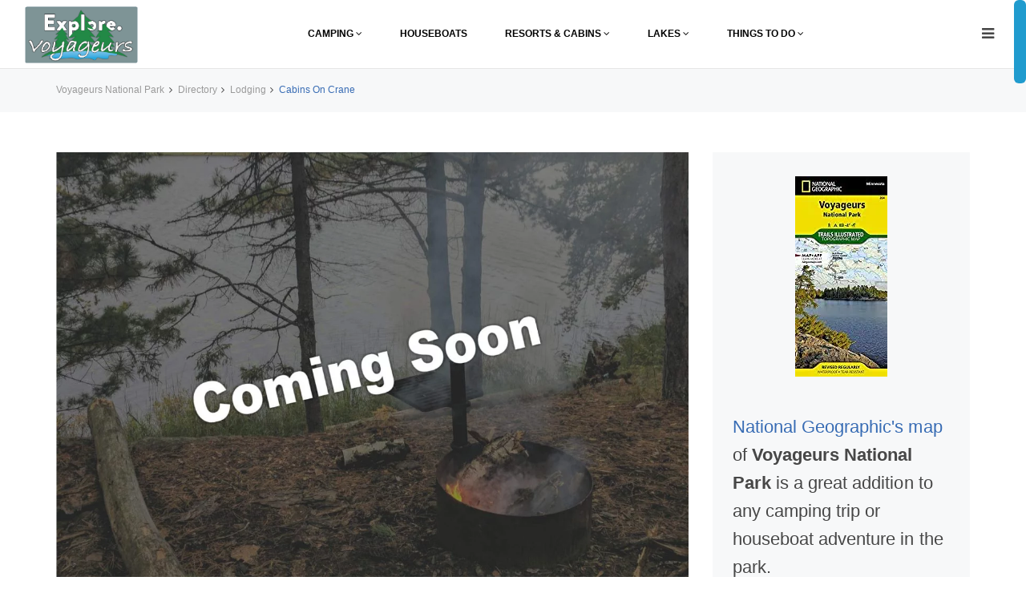

--- FILE ---
content_type: text/html; charset=UTF-8
request_url: https://voyageursnp.com/directory/resorts/cabins-on-crane/
body_size: 14000
content:
<!DOCTYPE html>
<html lang="en-US" class="no-js">
<head>
    <link rel="icon" type="image/x-icon" href="https://voyageursnp.com/directory/wp-content/uploads/2017/10/favicon-96x96.png">    <meta charset="UTF-8"><link rel="preconnect" href="https://api.mapbox.com/" />
    <meta name="viewport" content="width=device-width, initial-scale=1">
    <link rel="profile" href="http://gmpg.org/xfn/11">
            <link rel="pingback" href="">
    
    <meta name='robots' content='index, follow, max-image-preview:large, max-snippet:-1, max-video-preview:-1' />
	<style>img:is([sizes="auto" i], [sizes^="auto," i]) { contain-intrinsic-size: 3000px 1500px }</style>
	
	<!-- This site is optimized with the Yoast SEO plugin v23.7 - https://yoast.com/wordpress/plugins/seo/ -->
	<title>Cabins on Crane | Crane Lake Lodging Details &amp; Ratings</title>
	<meta name="description" content="Cabins on Crane - Profile with lodging details, past guest ratings, and pictures when vacationing Crane Lake in Voyageurs National Park." />
	<link rel="canonical" href="https://voyageursnp.com/directory/resorts/cabins-on-crane/" />
	<meta property="og:locale" content="en_US" />
	<meta property="og:type" content="article" />
	<meta property="og:title" content="Cabins on Crane | Crane Lake in Voyageurs National Park" />
	<meta property="og:description" content="Cabins on Crane - Profile with lodging details, past guest ratings, and pictures when vacationing Crane Lake in Voyageurs National Park." />
	<meta property="og:url" content="https://voyageursnp.com/directory/resorts/cabins-on-crane/" />
	<meta property="og:site_name" content="Explore Voyageurs National Park" />
	<meta property="article:published_time" content="2018-02-06T22:35:01+00:00" />
	<meta property="article:modified_time" content="2021-08-20T03:03:30+00:00" />
	<meta property="og:image" content="https://voyageursnp.com/directory/wp-content/uploads/2017/10/coming-soon-img.jpg" />
	<meta property="og:image:width" content="2000" />
	<meta property="og:image:height" content="1803" />
	<meta property="og:image:type" content="image/jpeg" />
	<meta name="author" content="Explorer" />
	<meta name="twitter:label1" content="Written by" />
	<meta name="twitter:data1" content="Explorer" />
	<!-- / Yoast SEO plugin. -->


<link rel='dns-prefetch' href='//fonts.googleapis.com' />
<link rel='dns-prefetch' href='//www.googletagmanager.com' />
<link rel='dns-prefetch' href='//api.mapbox.com' />
<link rel='dns-prefetch' href='//pagead2.googlesyndication.com' />
<link rel="alternate" type="application/rss+xml" title="Explore Voyageurs National Park &raquo; Feed" href="https://voyageursnp.com/directory/feed/" />
<link rel="alternate" type="application/rss+xml" title="Explore Voyageurs National Park &raquo; Comments Feed" href="https://voyageursnp.com/directory/comments/feed/" />
<link rel="alternate" type="application/rss+xml" title="Explore Voyageurs National Park &raquo; Cabins on Crane Comments Feed" href="https://voyageursnp.com/directory/resorts/cabins-on-crane/feed/" />
<link rel="alternate" type="application/rss+xml" title="Explore Voyageurs National Park &raquo; Stories Feed" href="https://voyageursnp.com/directory/web-stories/feed/"><link rel='stylesheet' id='wiloke-sharing-fontawesome-css' href='https://voyageursnp.com/directory/wp-content/plugins/wiloke-sharing-post/css/font-awesome.min.css?ver=6.8.3' type='text/css' media='all' />
<link rel='stylesheet' id='wiloke-alert-css' href='https://voyageursnp.com/directory/wp-content/themes/hermes/admin/front-end/source/css/alert.css?ver=6.8.3' type='text/css' media='all' />
<link rel='stylesheet' id='aa-campsite-box-style-css-css' href='https://voyageursnp.com/directory/wp-content/plugins/aa-campsite-box/assets/css/aa-campsite-box-style.css?ver=6.8.3' type='text/css' media='all' />
<link rel='stylesheet' id='hermes-css' href='https://voyageursnp.com/directory/wp-content/themes/hermes/style.css?ver=6.8.3' type='text/css' media='all' />
<link rel='stylesheet' id='bootstrap-css' href='https://voyageursnp.com/directory/wp-content/themes/hermes/css/lib/bootstrap.min.css?ver=1.5.1' type='text/css' media='all' />
<link rel='stylesheet' id='fontawesome-css' href='https://voyageursnp.com/directory/wp-content/themes/hermes/css/lib/font-awesome.min.css?ver=1.5.1' type='text/css' media='all' />
<link rel='stylesheet' id='mapbox-css' href='https://voyageursnp.com/directory/wp-content/themes/hermes/css/lib/mapbox.min.css?ver=1.5.1' type='text/css' media='all' />
<link rel='stylesheet' id='owlcarousel2-css' href='https://voyageursnp.com/directory/wp-content/themes/hermes/css/lib/owl.carousel.min.css?ver=1.5.1' type='text/css' media='all' />
<link rel='stylesheet' id='perfectscrollbar-css' href='https://voyageursnp.com/directory/wp-content/themes/hermes/css/lib/perfect-scrollbar.min.css?ver=1.5.1' type='text/css' media='all' />
<link rel='stylesheet' id='wo-scroll-slide-css' href='https://voyageursnp.com/directory/wp-content/themes/hermes/css/lib/wo-scroll-slide.css?ver=1.5.1' type='text/css' media='all' />
<link rel='stylesheet' id='wiloke-3dslideshow-css' href='https://voyageursnp.com/directory/wp-content/themes/hermes/css/lib/jquery.wiloke-3dslideshow.css?ver=1.5.1' type='text/css' media='all' />
<link rel='stylesheet' id='magnific-popup-css' href='https://voyageursnp.com/directory/wp-content/themes/hermes/css/lib/jquery.magnific-popup.min.css?ver=1.5.1' type='text/css' media='all' />

<link rel='stylesheet' id='hermes_css-css' href='https://voyageursnp.com/directory/wp-content/themes/hermes/css/style.css?ver=1.5.1' type='text/css' media='all' />
<style id='hermes_css-inline-css' type='text/css'>
.container p:not(.sidebar-widget p) {
    line-height:40px;
}
.footerpb {
    text-align:right;
    display:flex;
    font-size:85%;
}
@media (max-width: 1024px) {
  .footerpb {
    display:block;
    margin-left:auto;
    margin-right:auto;
    text-align:center;
    padding-top:14px;
  }
}
@media (min-width: 1025px) {
  .footerpb a {
    padding-left:4px;
  }
}
.footer-widget .widget_nav_menu ul {
    font-size: 125%;
    margin-left: 10%;
    padding-top: 5px;
}
.footer .widget_nav_menu ul li {
    list-style-type: square;
}
.footer .widget_nav_menu ul li a {
    border-bottom:0px;
}
.evsub {
    padding-bottom:20px;
    font-size: 15px;
    font-style: italic;
}
.evabout {
    text-indent: 26px;
    display:block;
    margin-top:15px;
    padding-bottom:10px;
    font-size: 19px;
    font-weight: 600;
}
.heading-title .heading-title__title {
text-shadow: 1px 1px 0 #b9d4d0, 2px 2px 5px rgba(12, 131, 253, 0.75);
color:#24282d;
}
.heading-page .heading-page__title {
text-shadow: 1px 1px 1px #fff;
}
#hmz .heading-page .heading-page__subtitle {
text-shadow: 1px 1px 4px #fff;
}
#blog-grid .post__media {
box-shadow: 0px 0px 9px rgba(0, 0, 0, 0.59);
}
.destination__item-img {
box-shadow: 1px 1px 4px rgba(0, 0, 0, 0.59);
}
@media (max-width: 780px) {
.destination__item-img {
box-shadow: 0px 0px 9px rgba(0, 0, 0, 0.59);
}
}
/*
#pgz .post__entry h2 {
text-shadow: 1px 1px 1px #000;
}
@media (max-width: 780px) {
#pgz .flute-grid.is_enqual_sizes .post--flute {
    width: 50% !important;
}
#pgz .flute-grid .post--flute .entry-header__title {
    font-size: 14px;
}
}
*/
.leaflet-control-attribution {
    display:unset;
}
.leaflet-container .leaflet-control-attribution {
    font-size: 12px;
}
.post__entry > .post__entry-content > div > .aa-campsite-box > .right > div > .leaflet-control-container > .leaflet-bottom.leaflet-right > div {
    display: none;
}
/*Color*/
p a, a:hover, .btn.btn--3 i, .owl-prev:hover, .owl-next:hover, .header__nav .nav-menu li:hover > a, .header__nav .nav-menu li.current-menu-item > a, .header__nav .nav-menu li.current-menu-parent > a, .header__nav-mobile .nav-menu li a:hover, .header__nav-mobile .nav-menu li.sub-menu-active > a, .header-search .header-search__icon:hover, .breadcrumbs li a:hover, .breadcrumbs li span, .hermes-form h4, .wpcf7-form h4, .skill-item .percent, .address li a, .vote-questions .vote-questions__questions, .vote-questions .vote-questions__box-result, .rating-chart .rating-chart__result .star, .rating-chart .rating-chart__result .wiloke-average-rating, .evaluation-qualitys li:hover .evaluation-label, .evaluation-qualitys li:hover .evaluation-count, .hermes-social h4, .gallery__filter a.active, .gallery__item .gallery__caption-view:hover, .gallery__item .gallery__caption-link:hover, .post .media-img__option-view a:hover, .post .post__entry-cat a, .post .post__share .post__share-icon:hover, .post .post__share .post__share-list a:hover, .post .post__tags span, .post--parallax .entry-header__title, .post--parallax2:hover .entry-header__title, .post-comment__title span, .post-comment__option a.wordpress, .author-box .pi-edit-profile, .author-box .author-box__social a:hover, .heading-title .heading-title__subtitle span, .category__item .category__item-text .category__item-text__count span, .destination__item .destination-img__hover a:hover, .destination-other__list li:hover .destination-other__list-text h3, .destination-box .destination-box__title, .bar-widget__title, .widget_categories ul li.current_page_parent > a, .textwidget ul li.current_page_parent > a, .widget_archive ul li.current_page_parent > a,
.widget_pages ul li.current_page_parent > a, .widget_meta ul li.current_page_parent > a, .widget_nav_menu ul li.current_page_parent > a, .widget__popular li .link:hover, .widget__popular-slider li .link:hover, .calendar_wrap table a, .widget_recent_entries ul li a:hover, .widget_rss ul li a:hover, .sidebar-widget .widget__popular li .img .stt, .sidebar-widget .widget__testimonials .owl-next:hover, .sidebar-widget .widget__testimonials .owl-prev:hover, .footer-widget .widget_categories a:hover, .footer-widget .textwidget a:hover, .footer-widget .widget_archive a:hover,
.footer-widget .widget_pages a:hover, .footer-widget .widget_meta a:hover, .footer-widget .widget_nav_menu a:hover, .footer-widget .tagcloud a:hover, .header__right .hermes-bar:hover, .show-destination-maps:hover, .destination-best .destination-best__control a:hover, .footer-bottom .scroll-top:hover, .copyright a,
.post-comment__option a.twitter {
  color: rgba(56,108,180,1);
}

/*Background Color*/
.btn.btn--1:hover, .btn.btn--2:hover, .btn.btn--6:hover, .btn.btn--3:hover, .btn.btn--4, .btn.btn--5:hover, .btn.btn--7:hover, .owl-pagination .owl-page:hover, .owl-pagination .owl-page.active, .owl-pagination .owl-dot:hover, .owl-pagination .owl-dot.active, .owl-dots .owl-page:hover, .owl-dots .owl-page.active, .owl-dots .owl-dot:hover, .owl-dots .owl-dot.active, .header__nav .nav-menu > li:after, .hermes-instagram .hermes-instagram__owl a:after, .wpcf7-submit:hover, .skill-item .processbar .processbar-percent, .vote-questions .vote-questions__box-ellipse:before, .evaluation-qualitys .evaluation-percent span, .widget_wpcom_social_media_icons_widget ul li a, .heading-page .heading-page__icon:hover, .post .post__media-map .media-map__back:hover, .post .post__entry-cat a:hover, .post-comment__option li:hover a, .post-comment__option li.ui-state-active a, .post-related__item:hover .post-related__item-title, .pagination a:hover, .pagination span:hover, .pagination .dots, .pagination .current, .navigation a:hover, .category-list a:hover, .category-list a.current, .destination-other__list .destination-other__buttons .btn:hover, .slideshow-3d .post__entry-cat a:hover, .sidebar-widget__title:before, .widget__popular-slider .owl-buttons .owl-next:hover, .widget__popular-slider .owl-buttons .owl-prev:hover, .widget__popular-slider .owl-nav .owl-next:hover, .widget__popular-slider .owl-nav .owl-prev:hover, .widget__photo--grid li .img:after, .calendar_wrap table a:hover, .wiloke-list-of-sidebarinfo li i, .sidebar-widget .widget__twitter:before, .sidebar-widget .widget__twitter .owl-prev:hover, .sidebar-widget .widget__twitter .owl-next:hover, .sidebar-widget .widget_mailchimp, .leaflet-popup-close-button:hover,
.map-tooltip.closable .close:hover, .loader .loader__item, .blog-parallax__page .post--parallax:nth-child(even) .entry-footer__bottom .btn:hover, .destination__maps-bar:hover,
.wiloke-submission-button, .marker-cluster div {
  background-color: rgba(56,108,180,1);
}

/*Border color*/
blockquote, .btn.btn--2:hover:after, .btn.btn--6:hover:after, .btn.btn--3:hover, .hermes-instagram .hermes-instagram__title, .hermes-popup .hermes-popup__close:hover:after, .hermes-popup .hermes-popup__close:hover:before, .heading-page .heading-page__icon:hover, .post .post__entry-cat a:hover, .post .post__share .post__share-icon:hover, .post .post__share .post__share-list a:hover, .post .post__share-list a:hover, .category-list a:hover, .category-list a.current, .slideshow-3d .post__entry-cat a:hover, .footer .widget_title, .sidebar-widget__title, .widget__popular-slider .owl-buttons .owl-next:hover, .widget__popular-slider .owl-buttons .owl-prev:hover, .widget__popular-slider .owl-nav .owl-next:hover, .widget__popular-slider .owl-nav .owl-prev:hover, .sidebar-widget .widget__twitter .owl-prev:hover, .sidebar-widget .widget__twitter .owl-next:hover, .sidebar-widget .widget__testimonials .owl-next:hover, .sidebar-widget .widget__testimonials .owl-prev:hover, .sidebar-widget .tagcloud a:hover, .bar-widget__content .tagcloud a:hover, .blog-parallax__page .post--parallax:nth-child(even) .entry-footer__bottom .btn:hover:after {
  border-color: rgba(56,108,180,1);
}

/*Border bottom color*/
.commentlist .commentlist__inner .commentlist__inner-body .commentlist__inner-edit-reply a:hover {
	border-bottom-color: rgba(56,108,180,1);
}

.wiloke-list-of-sidebarinfo li i:after {
	border-left-color: rgba(56,108,180,1);
}

</style>
<script type="text/javascript" id="jquery-core-js-extra">
/* <![CDATA[ */
var piwilokewidgetsajaxurl = "https:\/\/voyageursnp.com\/directory\/wp-admin\/admin-ajax.php";
/* ]]> */
</script>
<script type="text/javascript" src="https://voyageursnp.com/directory/wp-includes/js/jquery/jquery.min.js?ver=3.7.1" id="jquery-core-js"></script>
<script type="text/javascript" src="https://voyageursnp.com/directory/wp-includes/js/jquery/jquery-migrate.min.js?ver=3.4.1" id="jquery-migrate-js"></script>
<script type="text/javascript" src="https://voyageursnp.com/directory/wp-content/plugins/tcbd-custom-scrollbar/js/jquery.nicescroll.min.js?ver=3.2.0" id="script-js"></script>
<link rel="https://api.w.org/" href="https://voyageursnp.com/directory/wp-json/" /><link rel="alternate" title="JSON" type="application/json" href="https://voyageursnp.com/directory/wp-json/wp/v2/posts/3559" /><link rel="EditURI" type="application/rsd+xml" title="RSD" href="https://voyageursnp.com/directory/xmlrpc.php?rsd" />
<meta name="generator" content="WordPress 6.8.3" />
<link rel='shortlink' href='https://voyageursnp.com/directory/?p=3559' />
<link rel="alternate" title="oEmbed (JSON)" type="application/json+oembed" href="https://voyageursnp.com/directory/wp-json/oembed/1.0/embed?url=https%3A%2F%2Fvoyageursnp.com%2Fdirectory%2Fresorts%2Fcabins-on-crane%2F" />
<link rel="alternate" title="oEmbed (XML)" type="text/xml+oembed" href="https://voyageursnp.com/directory/wp-json/oembed/1.0/embed?url=https%3A%2F%2Fvoyageursnp.com%2Fdirectory%2Fresorts%2Fcabins-on-crane%2F&#038;format=xml" />
<meta name="generator" content="Redux 4.5.4" /><meta name="generator" content="Site Kit by Google 1.170.0" />		<script type="text/javascript">
			jQuery(document).ready(function($) {
				var nice = $("html").niceScroll({
					cursorcolor: "#209bce",
					cursorwidth: "15px",
					cursorborder:"none",
					cursorborderradius:"6px",
					background:"",
					scrollspeed :"55",
					autohidemode :false,
					cursoropacitymax:1,
					bouncescroll: true,
					smoothscroll: true
				});
			});
		</script>
	<meta property="fb:app_id" content="1892200177774935"><link href="//stats.g.doubleclick.net" rel="preconnect" crossorigin>
<link href="//www.google.com" rel="preconnect" crossorigin>
<link href="//api.mapbox.com/" rel="preconnect" crossorigin>
<link href="https://adservice.google.com/" rel="preconnect" crossorigin>
<meta name="theme-color" content="#209bce">
<link rel="manifest" href="https://voyageursnp.com/urs/resources/manifest.json">
<link rel="mask-icon" href="https://voyageursnp.com/urs/img/icon/safari-pinned-tab.svg" color="#209bce">
<link rel="apple-touch-icon" sizes="144x144" href="https://voyageursnp.com/urs/img/icon/apple-touch-icon-144x144.png">
<meta name="apple-mobile-web-app-title" content="Voyageurs National Park Explorer">
<meta name="apple-mobile-web-app-capable" content="yes">
<meta name="apple-mobile-web-app-status-bar-style" content="black-translucent">
<meta name="msapplication-config" content="https://voyageursnp.com/urs/resources/browserconfig.xml" />
<script async src="https://pagead2.googlesyndication.com/pagead/js/adsbygoogle.js?client=ca-pub-5695046051148793" crossorigin="anonymous"></script>
<script src="https://analytics.ahrefs.com/analytics.js" data-key="Hv+FXave8m9m63WaqYvh8w" defer="true"></script><script type="text/javascript">
    /* <![CDATA[ */
    var wilokeVisited = 0;
    if ( typeof WILOKE_GLOBAL === 'undefined' )
    {
        window.WILOKE_GLOBAL                = {};
        WILOKE_GLOBAL.siteCache             = {};
        WILOKE_GLOBAL.work_in_progress      = '<div class="loadder-more text-center wiloke-work-in-progress"><span class="round"><span></span><span></span><span></span></span></div>';
        WILOKE_GLOBAL.homeurl               = 'https://voyageursnp.com/directory/';
        WILOKE_GLOBAL.ajaxurl               = 'https://voyageursnp.com/directory/wp-admin/admin-ajax.php';
        WILOKE_GLOBAL.postID                = 3559;
        WILOKE_GLOBAL.portfolio_data        = {};
        WILOKE_GLOBAL.portfolio_loaded_cats = {};
        WILOKE_GLOBAL.posts__not_in         = {};
        WILOKE_GLOBAL.woocommerce           = {};
        WILOKE_GLOBAL.mapboxtoken           = 'pk.eyJ1IjoiZXhwbG9yZXZucCIsImEiOiJjbG91MHBlZTAwY2F2Mm1wZnloZmE2b3NuIn0.MWnYZf-lYUgYbs_C4LrT8w';
        WILOKE_GLOBAL.mapboxtheme           = 'https://api.mapbox.com/styles/v1/explorevnp/cj8rvorzebuey2sor8kdudq6v/tiles/256/{z}/{x}/{y}?access_token=pk.eyJ1IjoiZXhwbG9yZXZucCIsImEiOiJjbG91MHBlZTAwY2F2Mm1wZnloZmE2b3NuIn0.MWnYZf-lYUgYbs_C4LrT8w';
    }
                wilokeVisited = localStorage.getItem("wiloke_hermes_visited");

            if ( wilokeVisited !== null)
            {
                var parseIDs =  wilokeVisited.split(",");

                if ( parseIDs.indexOf("3559") == -1 )
                {
                    if ( parseIDs.length > 6 )
                    {
                        if ( parseIDs.length > 6 )
                        {
                            wilokeVisited = parseIDs.splice(0, 5);
                            wilokeVisited.toString();
                        }
                    }
                    wilokeVisited = wilokeVisited + ',' + 3559;
                }
            }else{
                wilokeVisited = 3559;
            }

            localStorage.setItem("wiloke_hermes_visited", wilokeVisited);
        /* ]]> */
</script>
                        <link rel="shortcut icon" href="https://voyageursnp.com/directory/wp-content/uploads/2017/10/favicon-96x96.png" />
                          
            <meta name="keywords" content="" />  
        
<!-- Google AdSense meta tags added by Site Kit -->
<meta name="google-adsense-platform-account" content="ca-host-pub-2644536267352236">
<meta name="google-adsense-platform-domain" content="sitekit.withgoogle.com">
<!-- End Google AdSense meta tags added by Site Kit -->

<!-- Google AdSense snippet added by Site Kit -->
<script type="text/javascript" async="async" src="https://pagead2.googlesyndication.com/pagead/js/adsbygoogle.js?client=ca-pub-5695046051148793&amp;host=ca-host-pub-2644536267352236" crossorigin="anonymous"></script>

<!-- End Google AdSense snippet added by Site Kit -->
		<style type="text/css" id="wp-custom-css">
			body #wrap{
 margin-bottom: 0 !important;
}
body #footer{
    position: static;
    z-index: 1;
}		</style>
		
</head>


<body class="wp-singular post-template-default single single-post postid-3559 single-format-standard wp-theme-hermes">
    <div id="wrap">

        <!-- HEADER -->
        <header id="header" data-reponsive="1000" class="header header--has-sticky">

            <div class="header__wrap">

                <div class="header__inner">
                                
                    <!-- LOGO -->
                                        <div class="header__logo">
                        <a href="https://voyageursnp.com/directory/"><picture><source srcset="https://voyageursnp.com/directory/wp-content/uploads/2017/11/explore-voyageurs-np-logo.avif "  type="image/avif"><source srcset="https://voyageursnp.com/directory/wp-content/uploads/2017/11/explore-voyageurs-np-logo.webp "  type="image/webp"><img src="https://voyageursnp.com/directory/wp-content/uploads/2017/11/explore-voyageurs-np-logo.png" class=" sp-no-webp" alt="Explore Voyageurs National Park"  > </picture></a>
                    </div>
                                        <!-- END / LOGO -->

                    <!-- HEADER RIGHT -->
                    <div class="header__right">

                        
                         
                        <!-- SEARCH FORM -->
                                                <!-- END / SEARCH FORM -->
            
                        <!-- BAR -->
                                                <div class="hermes-bar hermes-bar--popup"><i class="fa fa-bars"></i></div>
                                                <!-- END / BAR -->
            
                        <!-- BAR -->
                        <div class="hermes-bar hermes-bar--menu"><i class="fa fa-bars"></i></div>
                        <!-- END / BAR -->

                        
                    </div>
                    <!-- HEADER RIGHT -->
            
                    <!-- MENU -->
                                                                                    <nav class="header__nav"><ul id="menu-hermes" class="nav-menu"><li id="menu-item-2895" class="menu-item menu-item-type-post_type menu-item-object-page menu-item-has-children menu-item-2895"><a href="https://voyageursnp.com/directory/camping/">Camping</a>
<ul class="sub-menu">
	<li id="menu-item-2896" class="menu-item menu-item-type-post_type menu-item-object-page menu-item-2896"><a href="https://voyageursnp.com/directory/camping/backcountry/">Backcountry</a></li>
	<li id="menu-item-2899" class="menu-item menu-item-type-post_type menu-item-object-page menu-item-2899"><a href="https://voyageursnp.com/directory/camping/frontcountry/">Frontcountry</a></li>
</ul>
</li>
<li id="menu-item-2920" class="menu-item menu-item-type-post_type menu-item-object-page menu-item-2920"><a href="https://voyageursnp.com/directory/camping/houseboats/">Houseboats</a></li>
<li id="menu-item-3502" class="menu-item menu-item-type-post_type menu-item-object-page menu-item-has-children menu-item-3502"><a href="https://voyageursnp.com/directory/resorts-cabins/">Resorts &#038; Cabins</a>
<ul class="sub-menu">
	<li id="menu-item-3503" class="menu-item menu-item-type-post_type menu-item-object-page menu-item-3503"><a href="https://voyageursnp.com/directory/resorts-cabins/rainy-lake/">Resorts on Rainy Lake</a></li>
	<li id="menu-item-3505" class="menu-item menu-item-type-post_type menu-item-object-page menu-item-3505"><a href="https://voyageursnp.com/directory/resorts-cabins/lake-kabetogama/">Resorts on Kabetogama Lake</a></li>
	<li id="menu-item-3506" class="menu-item menu-item-type-post_type menu-item-object-page menu-item-3506"><a href="https://voyageursnp.com/directory/resorts-cabins/crane-lake/">Resorts on Crane Lake</a></li>
	<li id="menu-item-3504" class="menu-item menu-item-type-post_type menu-item-object-page menu-item-3504"><a href="https://voyageursnp.com/directory/resorts-cabins/ash-river/">Resorts on Ash River</a></li>
</ul>
</li>
<li id="menu-item-3197" class="menu-item menu-item-type-post_type menu-item-object-page menu-item-has-children menu-item-3197"><a href="https://voyageursnp.com/directory/lakes/">Lakes</a>
<ul class="sub-menu">
	<li id="menu-item-3201" class="menu-item menu-item-type-post_type menu-item-object-page menu-item-3201"><a href="https://voyageursnp.com/directory/lakes/rainy-lake/">Rainy Lake</a></li>
	<li id="menu-item-3200" class="menu-item menu-item-type-post_type menu-item-object-page menu-item-3200"><a href="https://voyageursnp.com/directory/lakes/lake-kabetogama/">Kabetogama Lake</a></li>
	<li id="menu-item-3633" class="menu-item menu-item-type-post_type menu-item-object-page menu-item-3633"><a href="https://voyageursnp.com/directory/lakes/crane-lake/">Crane Lake</a></li>
	<li id="menu-item-3199" class="menu-item menu-item-type-post_type menu-item-object-page menu-item-3199"><a href="https://voyageursnp.com/directory/lakes/namakan-lake/">Namakan Lake</a></li>
	<li id="menu-item-3198" class="menu-item menu-item-type-post_type menu-item-object-page menu-item-3198"><a href="https://voyageursnp.com/directory/lakes/sand-point-lake/">Sand Point Lake</a></li>
</ul>
</li>
<li id="menu-item-3216" class="menu-item menu-item-type-post_type menu-item-object-page menu-item-has-children menu-item-3216"><a href="https://voyageursnp.com/directory/stuff-to-do/">Things To Do</a>
<ul class="sub-menu">
	<li id="menu-item-3983" class="menu-item menu-item-type-post_type menu-item-object-page menu-item-3983"><a href="https://voyageursnp.com/directory/hiking-trails/">Hiking Trails</a></li>
	<li id="menu-item-3994" class="menu-item menu-item-type-post_type menu-item-object-page menu-item-3994"><a href="https://voyageursnp.com/directory/winter-trails/">Winter Trails</a></li>
	<li id="menu-item-3995" class="menu-item menu-item-type-post_type menu-item-object-page menu-item-3995"><a href="https://voyageursnp.com/directory/day-use-sites/">Day Use Sites</a></li>
	<li id="menu-item-3958" class="menu-item menu-item-type-post_type menu-item-object-page menu-item-3958"><a href="https://voyageursnp.com/directory/maps/">Maps</a></li>
	<li id="menu-item-3866" class="menu-item menu-item-type-post_type menu-item-object-page menu-item-3866"><a href="https://voyageursnp.com/directory/camping/10-must-have-items-at-voyageurs-national-park/">Recommended Gear List</a></li>
	<li id="menu-item-3867" class="menu-item menu-item-type-post_type menu-item-object-page menu-item-3867"><a href="https://voyageursnp.com/directory/camping/how-to-reserve-a-campsite/">How To Reserve a Campsite</a></li>
</ul>
</li>
</ul></nav>                                                                                <!-- END / MENU -->

                    
                </div>

            </div>

        </header>
        <!-- END / HEADER -->
        
        <div id="breadcrumbs" class="bg-gray-light"><div class="container"><ol class="breadcrumbs"><li><a href="https://voyageursnp.com/">Voyageurs National Park</a></li><li><a href="https://voyageursnp.com/directory/">Directory</a></li><li><a href="https://voyageursnp.com/directory/resorts-cabins/">Lodging</a></li><li><span>Cabins on Crane</span></li></ol></div></div>

        <div id="blog-single" class="blog">
                <div class="container">
                    <div class="row">

                            <div class="col-md-8 custom-col-left">

                                <div class="blog-single">

                                    <!-- POST SINGLE -->
                                    <div id="post-3559" class="post--standard post--single post-3559 post type-post status-publish format-standard has-post-thumbnail category-crane-lake category-resorts trip_types-lodges-cabins">
                                                                                <div class="post__media" data-center="48.265565, -92.489251" data-icon="" data-iconcolor="" data-tile-layer-theme="themeoptions" data-zoom="14">
                                                            <div class="post-media">

                    <!-- OPEN / POST MEDIA IMG -->
                    <div class="post__media-img">
                                            <picture><source srcset="https://voyageursnp.com/directory/wp-content/uploads/2017/10/coming-soon-img-1200x1082.avif "  type="image/avif"><source srcset="https://voyageursnp.com/directory/wp-content/uploads/2017/10/coming-soon-img-1200x1082.webp "  type="image/webp"><img src="https://voyageursnp.com/directory/wp-content/uploads/2017/10/coming-soon-img-1200x1082.jpg" class=" sp-no-webp" alt="Cabins on Crane"  > </picture>
                                                                    <div class="media-img__option-view">
                            <div class="tb">
                                <div class="tb-cell">
                                                                                                            <a href="#" class="option-view__map"><i class="fa fa-map-marker"></i></a>
                                                                    </div>
                            </div>
                        </div>
                                            </div>
                    <!-- END / POST MEDIA IMG -->

                                        <div class="post__media-map">
                        <div class="post__map"></div>
                        <a target="http://_self" href="#" class="media-map__back"><i class="fa fa-image"></i></a>

                        <span class="loader">
                            <span class="loader__item loader__item--1"></span>
                            <span class="loader__item loader__item--2"></span>
                            <span class="loader__item loader__item--3"></span>
                        </span>

                    </div>
                    
                </div>
                                                </div>
                                                                                <!-- END / POST MEDIA -->

                                        <!-- POST ENTRY -->
                                        <div class="post__entry">

                                            <!-- POST HEADER -->
                                            <div class="post__entry-header">

                                                                                                    <div class="post__entry-cat">
                                                        <a href="https://voyageursnp.com/directory/lake/crane-lake/" rel="category tag">Crane Lake</a> <a href="https://voyageursnp.com/directory/resorts/" rel="category tag">Resorts</a>
                                                                                                                            <a href="https://voyageursnp.com/directory/trips/lodges-cabins/">Lodges, Cabins &amp; Resorts</a>
                                                                                                                        </div>
                                                
                                                <!-- TITLE -->
                                                <h1 class="entry-header__title">Cabins on Crane</h1>
                                                <!-- END / TITLE -->

                                                <!-- POST META -->
                                                <div class="post__entry-meta">                                                                <div class="entry-meta__rating">
                                        <a href="https://voyageursnp.com/directory/resorts/cabins-on-crane/">0 Rating</a>
                </div>
                    <span class="entry-meta__comment">
            <a  href="https://voyageursnp.com/directory/resorts/cabins-on-crane/#respond">
                No Comment            </a>
        </span>
                    <span class="post__entry-categories">
                                        <a href="https://voyageursnp.com/directory/lake/crane-lake/">Crane Lake</a>,                                                 <a href="https://voyageursnp.com/directory/resorts/">Resorts</a>                                    </span>
                                                            </div>                                                <!-- END / POST META -->


                                            </div>
                                            <!-- END / POST HEADER -->

                                            <!-- ENTRY CONTENT -->
                                            <div class="post__entry-content">
                                                <div class="wiloke-content">			
						<div id="resortbox" class="aa-campsite-box">
							<div class="left">
								<h3>Cabins on Crane</h3>
								<div class="resort-tags">
									<ul>
										<li>Crane Lake</li>
									</ul>
								</div>
							</div>
						<div class="right">
                                <div class="aa-campsite-box__map aa-campsite-box-map-for-submission" data-center="48.265565, -92.489251" data-icon="" data-iconcolor="" data-tile-layer-theme="themeoptions" data-zoom="14"></div>
                            </div>
                        </div>
			
<div class="su-spacer" style="height:20px"></div>

            <!-- SHORCODE RATING CHART -->
            <div class="rating-chart" style="">
                <div class="rating-chart__result">
                    <div class="rating-star-wrap">
						<span class="star wiloke-average-score-0" style="width:0%"></span>
					</div>	
                    <h5>Site Rating</h5>
                    <p><span class="wiloke-average-rating wiloke-show-info">0 </span>  average based on 0 ratings</p>
                </div>
                <div class="rating-chart__evaluation">
                    <form id="wiloke-hermes-rating-form" action="https://voyageursnp.com/directory/resorts/cabins-on-crane/" method="POST">
                        <ul class="evaluation-qualitys" data-nonce="2bdbd11817">
                                                                    <li class="wiloke-allow-rating" data-core="5">
                                        <span class="evaluation-label">Fantastic</span>
                                        <div class="evaluation-percent">
                                                                                            <span style="width: 0%"></span>
                                            
                                        </div>
                                        <span class="evaluation-count">0</span>
                                    </li>
                                                                        <li class="wiloke-allow-rating" data-core="4">
                                        <span class="evaluation-label">Very good</span>
                                        <div class="evaluation-percent">
                                                                                            <span style="width: 0%"></span>
                                            
                                        </div>
                                        <span class="evaluation-count">0</span>
                                    </li>
                                                                        <li class="wiloke-allow-rating" data-core="3">
                                        <span class="evaluation-label">OK</span>
                                        <div class="evaluation-percent">
                                                                                            <span style="width: 0%"></span>
                                            
                                        </div>
                                        <span class="evaluation-count">0</span>
                                    </li>
                                                                        <li class="wiloke-allow-rating" data-core="2">
                                        <span class="evaluation-label">Could be better</span>
                                        <div class="evaluation-percent">
                                                                                            <span style="width: 0%"></span>
                                            
                                        </div>
                                        <span class="evaluation-count">0</span>
                                    </li>
                                                                        <li class="wiloke-allow-rating" data-core="1">
                                        <span class="evaluation-label">Not worth It</span>
                                        <div class="evaluation-percent">
                                                                                            <span style="width: 0%"></span>
                                            
                                        </div>
                                        <span class="evaluation-count">0</span>
                                    </li>
                                                        </ul>
                        <input type="hidden" id="wiloke_current_post_ID" name="post_id" value="3559" />
                        <input type="hidden" id="wiloke_rating_core" name="rating_core" value="" />
                        <input type="hidden" id="wiloke_rating_nonce_field" name="wiloke_rating_nonce_field" value="99028f42fd" /><input type="hidden" name="_wp_http_referer" value="/directory/resorts/cabins-on-crane/" />                    </form>
                </div>
            </div>
            <!-- END / SHORCODE RATING CHART -->

            </div>                                            </div>
                                            <!-- END / ENTRY CONTENT -->

                                            <!-- POST FOOTER -->
                                            <div class="post__entry-footer">
                                                <div class="entry-footer__bottom">
                                                    
            <div class="post__share">
                            <div class="post__share-list">
                <a href="http://www.facebook.com/sharer.php?u=https%3A%2F%2Fvoyageursnp.com%2Fdirectory%2Fresorts%2Fcabins-on-crane%2F&amp;t=Cabins+on+Crane" target="_blank" title="Share to Facebook"><i class="fa fa-facebook" title="Facebook"></i></a><a href="https://twitter.com/intent/tweet?text=Cabins+on+Crane-https%3A%2F%2Fvoyageursnp.com%2Fdirectory%2Fresorts%2Fcabins-on-crane%2F&amp;source=webclient" target="_blank"  title="Share to Twitter"><i class="fa fa-twitter" title="Twitter"></i></a><a href="http://reddit.com/submit?url=https%3A%2F%2Fvoyageursnp.com%2Fdirectory%2Fresorts%2Fcabins-on-crane%2F&amp;title=Cabins+on+Crane" target="_blank" title="Share to Reddit"><i class="fa fa-reddit" title="Reddit"></i></a><a href="https://pinterest.com/pin/create/button/?url=https%3A%2F%2Fvoyageursnp.com%2Fdirectory%2Fresorts%2Fcabins-on-crane%2F&amp;media=https%3A%2F%2Fvoyageursnp.com%2Fdirectory%2Fwp-content%2Fuploads%2F2017%2F10%2Fcoming-soon-img.jpg&amp;description=Cabins+on+Crane" target="_blank" data-pin-do="buttonBookmark"  data-pin-do title="Share to Pinterest"><i class="fa fa-pinterest" title="Pinterest "></i></a>            </div>
                            <span class="post__share-icon"><i class="fa fa-share-alt"></i></span>
            </div>

                                                            </div>
                                            </div>
                                            <!-- END / POST FOOTER -->

                                        </div>
                                        <!-- END / POST BODY -->

                                    </div>
                                    <!-- END / POST SINGLE -->

                                    <!-- AUTHOR BOX -->
                                                                        <!-- END / AUTHOR BOX -->

                                    <!-- POSTS NAV LINK -->
                                                                        <!-- END / POSTS NAV LINK -->

                                    <!-- POST RELATED -->
                                            <div class="post-related" data-type="related_posts" data-nonce="4c9083f692">

            <div class="post-related__title">
                <span class="divider"></span>
                <h4>Related Places</h4>
            </div>

                            <div class="post-related__owl owl-carousel owl__nav-middle">
                                            <a href="https://voyageursnp.com/directory/things-to-do/day-use-sites/crane-lake-ranger-station/" class="post-related__item">

                                <div class="post-related__item-img">
                                                                        <picture><source srcset="https://voyageursnp.com/directory/wp-content/uploads/2017/10/coming-soon-img-500x451.avif 500w,https://voyageursnp.com/directory/wp-content/uploads/2017/10/coming-soon-img-300x270.avif 300w,https://voyageursnp.com/directory/wp-content/uploads/2017/10/coming-soon-img-768x692.avif 768w,https://voyageursnp.com/directory/wp-content/uploads/2017/10/coming-soon-img-1200x1082.avif 1200w,https://voyageursnp.com/directory/wp-content/uploads/2017/10/coming-soon-img-850x766.avif 850w,https://voyageursnp.com/directory/wp-content/uploads/2017/10/coming-soon-img.avif 2000w" sizes="(max-width: 500px) 100vw, 500px" type="image/avif"><source srcset="https://voyageursnp.com/directory/wp-content/uploads/2017/10/coming-soon-img-500x451.webp 500w,https://voyageursnp.com/directory/wp-content/uploads/2017/10/coming-soon-img-300x270.webp 300w,https://voyageursnp.com/directory/wp-content/uploads/2017/10/coming-soon-img-768x692.webp 768w,https://voyageursnp.com/directory/wp-content/uploads/2017/10/coming-soon-img-1200x1082.webp 1200w,https://voyageursnp.com/directory/wp-content/uploads/2017/10/coming-soon-img-850x766.webp 850w,https://voyageursnp.com/directory/wp-content/uploads/2017/10/coming-soon-img.webp 2000w" sizes="(max-width: 500px) 100vw, 500px" type="image/webp"><img src="https://voyageursnp.com/directory/wp-content/uploads/2017/10/coming-soon-img-500x451.jpg" height="451" width="500" srcset="https://voyageursnp.com/directory/wp-content/uploads/2017/10/coming-soon-img-500x451.jpg 500w, https://voyageursnp.com/directory/wp-content/uploads/2017/10/coming-soon-img-300x270.jpg 300w, https://voyageursnp.com/directory/wp-content/uploads/2017/10/coming-soon-img-768x692.jpg 768w, https://voyageursnp.com/directory/wp-content/uploads/2017/10/coming-soon-img-1200x1082.jpg 1200w, https://voyageursnp.com/directory/wp-content/uploads/2017/10/coming-soon-img-850x766.jpg 850w, https://voyageursnp.com/directory/wp-content/uploads/2017/10/coming-soon-img.jpg 2000w" sizes="(max-width: 500px) 100vw, 500px" class="attachment-hermes_500 size-hermes_500 wp-post-image sp-no-webp" alt="coming soon image" decoding="async" fetchpriority="high"  > </picture>                                                                    </div>

                                <h4 class="post-related__item-title">Crane Lake Ranger Station</h4>
                            </a>
                                            <a href="https://voyageursnp.com/directory/resorts/trails-end-resort/" class="post-related__item">

                                <div class="post-related__item-img">
                                                                        <picture><source srcset="https://voyageursnp.com/directory/wp-content/uploads/2017/10/coming-soon-img-500x451.avif 500w,https://voyageursnp.com/directory/wp-content/uploads/2017/10/coming-soon-img-300x270.avif 300w,https://voyageursnp.com/directory/wp-content/uploads/2017/10/coming-soon-img-768x692.avif 768w,https://voyageursnp.com/directory/wp-content/uploads/2017/10/coming-soon-img-1200x1082.avif 1200w,https://voyageursnp.com/directory/wp-content/uploads/2017/10/coming-soon-img-850x766.avif 850w,https://voyageursnp.com/directory/wp-content/uploads/2017/10/coming-soon-img.avif 2000w" sizes="(max-width: 500px) 100vw, 500px" type="image/avif"><source srcset="https://voyageursnp.com/directory/wp-content/uploads/2017/10/coming-soon-img-500x451.webp 500w,https://voyageursnp.com/directory/wp-content/uploads/2017/10/coming-soon-img-300x270.webp 300w,https://voyageursnp.com/directory/wp-content/uploads/2017/10/coming-soon-img-768x692.webp 768w,https://voyageursnp.com/directory/wp-content/uploads/2017/10/coming-soon-img-1200x1082.webp 1200w,https://voyageursnp.com/directory/wp-content/uploads/2017/10/coming-soon-img-850x766.webp 850w,https://voyageursnp.com/directory/wp-content/uploads/2017/10/coming-soon-img.webp 2000w" sizes="(max-width: 500px) 100vw, 500px" type="image/webp"><img src="https://voyageursnp.com/directory/wp-content/uploads/2017/10/coming-soon-img-500x451.jpg" height="451" width="500" srcset="https://voyageursnp.com/directory/wp-content/uploads/2017/10/coming-soon-img-500x451.jpg 500w, https://voyageursnp.com/directory/wp-content/uploads/2017/10/coming-soon-img-300x270.jpg 300w, https://voyageursnp.com/directory/wp-content/uploads/2017/10/coming-soon-img-768x692.jpg 768w, https://voyageursnp.com/directory/wp-content/uploads/2017/10/coming-soon-img-1200x1082.jpg 1200w, https://voyageursnp.com/directory/wp-content/uploads/2017/10/coming-soon-img-850x766.jpg 850w, https://voyageursnp.com/directory/wp-content/uploads/2017/10/coming-soon-img.jpg 2000w" sizes="(max-width: 500px) 100vw, 500px" class="attachment-hermes_500 size-hermes_500 wp-post-image sp-no-webp" alt="coming soon image" decoding="async"  > </picture>                                                                    </div>

                                <h4 class="post-related__item-title">Trail&#8217;s End Resort</h4>
                            </a>
                                            <a href="https://voyageursnp.com/directory/resorts/birchwood-resort/" class="post-related__item">

                                <div class="post-related__item-img">
                                                                        <picture><source srcset="https://voyageursnp.com/directory/wp-content/uploads/2017/10/coming-soon-img-500x451.avif 500w,https://voyageursnp.com/directory/wp-content/uploads/2017/10/coming-soon-img-300x270.avif 300w,https://voyageursnp.com/directory/wp-content/uploads/2017/10/coming-soon-img-768x692.avif 768w,https://voyageursnp.com/directory/wp-content/uploads/2017/10/coming-soon-img-1200x1082.avif 1200w,https://voyageursnp.com/directory/wp-content/uploads/2017/10/coming-soon-img-850x766.avif 850w,https://voyageursnp.com/directory/wp-content/uploads/2017/10/coming-soon-img.avif 2000w" sizes="(max-width: 500px) 100vw, 500px" type="image/avif"><source srcset="https://voyageursnp.com/directory/wp-content/uploads/2017/10/coming-soon-img-500x451.webp 500w,https://voyageursnp.com/directory/wp-content/uploads/2017/10/coming-soon-img-300x270.webp 300w,https://voyageursnp.com/directory/wp-content/uploads/2017/10/coming-soon-img-768x692.webp 768w,https://voyageursnp.com/directory/wp-content/uploads/2017/10/coming-soon-img-1200x1082.webp 1200w,https://voyageursnp.com/directory/wp-content/uploads/2017/10/coming-soon-img-850x766.webp 850w,https://voyageursnp.com/directory/wp-content/uploads/2017/10/coming-soon-img.webp 2000w" sizes="(max-width: 500px) 100vw, 500px" type="image/webp"><img src="https://voyageursnp.com/directory/wp-content/uploads/2017/10/coming-soon-img-500x451.jpg" height="451" width="500" srcset="https://voyageursnp.com/directory/wp-content/uploads/2017/10/coming-soon-img-500x451.jpg 500w, https://voyageursnp.com/directory/wp-content/uploads/2017/10/coming-soon-img-300x270.jpg 300w, https://voyageursnp.com/directory/wp-content/uploads/2017/10/coming-soon-img-768x692.jpg 768w, https://voyageursnp.com/directory/wp-content/uploads/2017/10/coming-soon-img-1200x1082.jpg 1200w, https://voyageursnp.com/directory/wp-content/uploads/2017/10/coming-soon-img-850x766.jpg 850w, https://voyageursnp.com/directory/wp-content/uploads/2017/10/coming-soon-img.jpg 2000w" sizes="(max-width: 500px) 100vw, 500px" class="attachment-hermes_500 size-hermes_500 wp-post-image sp-no-webp" alt="coming soon image" decoding="async"  > </picture>                                                                    </div>

                                <h4 class="post-related__item-title">Birchwood Resort</h4>
                            </a>
                                            <a href="https://voyageursnp.com/directory/resorts/northern-lights-resorts-outfitting/" class="post-related__item">

                                <div class="post-related__item-img">
                                                                        <picture><source srcset="https://voyageursnp.com/directory/wp-content/uploads/2018/12/nlro-500x313.avif 500w,https://voyageursnp.com/directory/wp-content/uploads/2018/12/nlro-300x188.avif 300w,https://voyageursnp.com/directory/wp-content/uploads/2018/12/nlro-768x481.avif 768w,https://voyageursnp.com/directory/wp-content/uploads/2018/12/nlro-850x533.avif 850w,https://voyageursnp.com/directory/wp-content/uploads/2018/12/nlro.avif 1037w" sizes="auto, (max-width: 500px) 100vw, 500px" type="image/avif"><source srcset="https://voyageursnp.com/directory/wp-content/uploads/2018/12/nlro-500x313.webp 500w,https://voyageursnp.com/directory/wp-content/uploads/2018/12/nlro-300x188.webp 300w,https://voyageursnp.com/directory/wp-content/uploads/2018/12/nlro-768x481.webp 768w,https://voyageursnp.com/directory/wp-content/uploads/2018/12/nlro-850x533.webp 850w,https://voyageursnp.com/directory/wp-content/uploads/2018/12/nlro.webp 1037w" sizes="auto, (max-width: 500px) 100vw, 500px" type="image/webp"><img src="https://voyageursnp.com/directory/wp-content/uploads/2018/12/nlro-500x313.jpg" height="313" width="500" srcset="https://voyageursnp.com/directory/wp-content/uploads/2018/12/nlro-500x313.jpg 500w, https://voyageursnp.com/directory/wp-content/uploads/2018/12/nlro-300x188.jpg 300w, https://voyageursnp.com/directory/wp-content/uploads/2018/12/nlro-768x481.jpg 768w, https://voyageursnp.com/directory/wp-content/uploads/2018/12/nlro-850x533.jpg 850w, https://voyageursnp.com/directory/wp-content/uploads/2018/12/nlro.jpg 1037w" sizes="auto, (max-width: 500px) 100vw, 500px" class="attachment-hermes_500 size-hermes_500 wp-post-image sp-no-webp" alt="Arial Image of Northern Lights Resort &amp; Outfitters" decoding="async" loading="lazy"  > </picture>                                                                    </div>

                                <h4 class="post-related__item-title">Northern Lights Resort &#038; Outfitting</h4>
                            </a>
                                            <a href="https://voyageursnp.com/directory/resorts/islandview-lodge-cabins/" class="post-related__item">

                                <div class="post-related__item-img">
                                                                        <picture><source srcset="https://voyageursnp.com/directory/wp-content/uploads/2017/10/coming-soon-img-500x451.avif 500w,https://voyageursnp.com/directory/wp-content/uploads/2017/10/coming-soon-img-300x270.avif 300w,https://voyageursnp.com/directory/wp-content/uploads/2017/10/coming-soon-img-768x692.avif 768w,https://voyageursnp.com/directory/wp-content/uploads/2017/10/coming-soon-img-1200x1082.avif 1200w,https://voyageursnp.com/directory/wp-content/uploads/2017/10/coming-soon-img-850x766.avif 850w,https://voyageursnp.com/directory/wp-content/uploads/2017/10/coming-soon-img.avif 2000w" sizes="auto, (max-width: 500px) 100vw, 500px" type="image/avif"><source srcset="https://voyageursnp.com/directory/wp-content/uploads/2017/10/coming-soon-img-500x451.webp 500w,https://voyageursnp.com/directory/wp-content/uploads/2017/10/coming-soon-img-300x270.webp 300w,https://voyageursnp.com/directory/wp-content/uploads/2017/10/coming-soon-img-768x692.webp 768w,https://voyageursnp.com/directory/wp-content/uploads/2017/10/coming-soon-img-1200x1082.webp 1200w,https://voyageursnp.com/directory/wp-content/uploads/2017/10/coming-soon-img-850x766.webp 850w,https://voyageursnp.com/directory/wp-content/uploads/2017/10/coming-soon-img.webp 2000w" sizes="auto, (max-width: 500px) 100vw, 500px" type="image/webp"><img src="https://voyageursnp.com/directory/wp-content/uploads/2017/10/coming-soon-img-500x451.jpg" height="451" width="500" srcset="https://voyageursnp.com/directory/wp-content/uploads/2017/10/coming-soon-img-500x451.jpg 500w, https://voyageursnp.com/directory/wp-content/uploads/2017/10/coming-soon-img-300x270.jpg 300w, https://voyageursnp.com/directory/wp-content/uploads/2017/10/coming-soon-img-768x692.jpg 768w, https://voyageursnp.com/directory/wp-content/uploads/2017/10/coming-soon-img-1200x1082.jpg 1200w, https://voyageursnp.com/directory/wp-content/uploads/2017/10/coming-soon-img-850x766.jpg 850w, https://voyageursnp.com/directory/wp-content/uploads/2017/10/coming-soon-img.jpg 2000w" sizes="auto, (max-width: 500px) 100vw, 500px" class="attachment-hermes_500 size-hermes_500 wp-post-image sp-no-webp" alt="coming soon image" decoding="async" loading="lazy"  > </picture>                                                                    </div>

                                <h4 class="post-related__item-title">Island View Lodge &#038; Cabins</h4>
                            </a>
                                </div>
                                    </div>
                                        <!-- END / POST RELATED -->

                                    <!-- COMMENT -->
                                    <div class="post-comment">
        <div id="wordpress-comment" class="hermes-comment">
        <div id="comments" class="comments">

                        </div>
            <!-- LEAVER YOUR COMMENT -->
            	<div id="respond" class="comment-respond">
		<h3 id="reply-title" class="comment-reply-title">LEAVE A COMMENT</h3><form action="https://voyageursnp.com/directory/wp-comments-post.php" method="post" id="commentform" class="comment-form"><p class="comment_field"><input type="text" id="author" name="author" placeholder="Name (displayed) *" tabindex="1" value=""  aria-required='true' /></p>
<p class="comment_field"><input type="text" placeholder="Email (not displayed) *" id="email" name="email" value=""  aria-required='true' /></p>
<p class="comment_field"><input type="text" placeholder="Website Link" name="url" id="url" value=""  aria-required='true' /></p>
<p class="comment_field comment_textarea"><textarea id="comment" placeholder="Your Message *" name="comment" cols="30" rows="10"></textarea></p><p class="comment_field comment_submit"><input name="submit" type="submit" id="submit" class="btn btn--1" value="Post Comment" /> <input type='hidden' name='comment_post_ID' value='3559' id='comment_post_ID' />
<input type='hidden' name='comment_parent' id='comment_parent' value='0' />
</p><p style="display: none;"><input type="hidden" id="akismet_comment_nonce" name="akismet_comment_nonce" value="f070674332" /></p><p style="display: none !important;" class="akismet-fields-container" data-prefix="ak_"><label>&#916;<textarea name="ak_hp_textarea" cols="45" rows="8" maxlength="100"></textarea></label><input type="hidden" id="ak_js_1" name="ak_js" value="16"/><script>document.getElementById( "ak_js_1" ).setAttribute( "value", ( new Date() ).getTime() );</script></p></form>	</div><!-- #respond -->
	    </div>
    </div>                                    <!-- END / COMMENT -->

                                </div>

                            </div>

                                                                <div class="col-md-4 custom-col-right">
                                        <div class="sidebar-widget">
    <div id="custom_html-4" class="widget_text widget widget_custom_html"><div class="textwidget custom-html-widget"><div>
<a href="https://www.amazon.com/Voyageurs-National-Geographic-Trails-Illustrated/dp/1566955041/ref=as_li_ss_il?ie=UTF8&qid=1519602490&sr=8-1&keywords=national+geographic+voyageurs+national+park&linkCode=li3&tag=explorevoyage-20&linkId=ac9ec432a75670c051c666afa458f6a3" target="_blank"><picture><source srcset="https://voyageursnp.com/directory/wp-content/uploads/2021/05/voyageurs-np-natgeo-map.avif "  type="image/avif"><source srcset="https://voyageursnp.com/directory/wp-content/uploads/2021/05/voyageurs-np-natgeo-map.webp "  type="image/webp"><img src="https://voyageursnp.com/directory/wp-content/uploads/2021/05/voyageurs-np-natgeo-map.jpg" class=" sp-no-webp" alt="Voyageurs National Park Map" border="0" style="margin-left: auto;margin-right: auto;display: block;"  > </picture></a><img src="https://ir-na.amazon-adsystem.com/e/ir?t=explorevoyage-20&l=li3&o=1&a=1566955041" width="1" height="1" border="0" alt="" style="border:none !important; margin:0px !important;" />
<p><a href="https://amzn.to/2FyLo57">National Geographic&#39;s map</a> of <strong>Voyageurs National Park</strong> is a great addition to any camping trip or houseboat adventure in the park.</p>
<p>Check out the <strong><a href="https://amzn.to/3dwL5am">Voyageurs National Park and Paddle Routes</a></strong> Map Pack Bundle for more detailed canoe &amp; kayaking coverage.</p>
<p style="font-size:12px;">DISCLOUSRE: The map &amp; links are affiliate links and this site may earn a commision if you purchase a map using the link. Explore.Voyageurs is a participant in the Amazon Services LLC Associates Program, an affiliate advertising program designed to provide a means for sites to earn advertising fees by advertising and linking to amazon.com</p>
</div></div></div><div id="custom_html-6" class="widget_text widget widget_custom_html"><div class="textwidget custom-html-widget"><a href="https://voyageursnp.com/map/"><picture><source srcset="https://voyageursnp.com/directory/wp-content/uploads/2017/10/parkexplorer-tool.avif "  type="image/avif"><source srcset="https://voyageursnp.com/directory/wp-content/uploads/2017/10/parkexplorer-tool.webp "  type="image/webp"><img src="https://voyageursnp.com/directory/wp-content/uploads/2017/10/parkexplorer-tool.png" class=" sp-no-webp" alt="Voyageurs National Park Campsite Map"  > </picture></a></div></div><div id="custom_html-8" class="widget_text widget widget_custom_html"><div class="textwidget custom-html-widget"><a href="https://voyageursnp.com/map/winter/"><picture><source srcset="https://voyageursnp.com/directory/wp-content/uploads/2021/02/Voyageurs-winter-trails-map-tile.avif "  type="image/avif"><source srcset="https://voyageursnp.com/directory/wp-content/uploads/2021/02/Voyageurs-winter-trails-map-tile.webp "  type="image/webp"><img src="https://voyageursnp.com/directory/wp-content/uploads/2021/02/Voyageurs-winter-trails-map-tile.jpg" class=" sp-no-webp" alt="Winter Trails Map Voyageurs National Park"  > </picture></a></div></div><div id="custom_html-7" class="widget_text widget widget_custom_html"><div class="textwidget custom-html-widget"><a href="https://voyageursnp.com/directory/camping/how-to-reserve-a-campsite/"><picture><source srcset="https://voyageursnp.com/directory/wp-content/uploads/2021/04/How-To-Reserve-Copy-Tile-Explore-Voyage.avif "  type="image/avif"><source srcset="https://voyageursnp.com/directory/wp-content/uploads/2021/04/How-To-Reserve-Copy-Tile-Explore-Voyage.webp "  type="image/webp"><img src="https://voyageursnp.com/directory/wp-content/uploads/2021/04/How-To-Reserve-Copy-Tile-Explore-Voyage.jpg" class=" sp-no-webp" alt="How to reserve a campsite in Voyageurs National Park"  > </picture></a></div></div><div id="custom_html-9" class="widget_text widget widget_custom_html"><div class="textwidget custom-html-widget"><a href="https://voyageursnp.com/directory/camping/10-must-have-items-at-voyageurs-national-park/"><picture><source srcset="https://voyageursnp.com/directory/wp-content/uploads/2021/04/10-Things-to-Bring-Tile-Explore-Voyage-1.avif "  type="image/avif"><source srcset="https://voyageursnp.com/directory/wp-content/uploads/2021/04/10-Things-to-Bring-Tile-Explore-Voyage-1.webp "  type="image/webp"><img src="https://voyageursnp.com/directory/wp-content/uploads/2021/04/10-Things-to-Bring-Tile-Explore-Voyage-1.png" class=" sp-no-webp" alt="10 Essential Camping Items in Voyageurs National Park Tile"  > </picture></a></div></div><div id="categories-2" class="widget widget_categories"><h4 class="sidebar-widget__title">Ways to Explore</h4>
			<ul>
					<li class="cat-item cat-item-123"><a href="https://voyageursnp.com/directory/lake/ash-river/">Ash River</a>
</li>
	<li class="cat-item cat-item-117"><a href="https://voyageursnp.com/directory/campsites/backcountry/">Backcountry Campsites</a>
</li>
	<li class="cat-item cat-item-10"><a href="https://voyageursnp.com/directory/lake/crane-lake/">Crane Lake</a>
</li>
	<li class="cat-item cat-item-120"><a href="https://voyageursnp.com/directory/things-to-do/day-use-sites/">Day Use Sites</a>
</li>
	<li class="cat-item cat-item-118"><a href="https://voyageursnp.com/directory/campsites/frontcountry/">Frontcountry Campsites</a>
</li>
	<li class="cat-item cat-item-111"><a href="https://voyageursnp.com/directory/houseboats/">Houseboats</a>
</li>
	<li class="cat-item cat-item-8"><a href="https://voyageursnp.com/directory/lake/lake-kabetogama/">Kabetogama Lake</a>
</li>
	<li class="cat-item cat-item-9"><a href="https://voyageursnp.com/directory/lake/namakan-lake/">Namakan Lake</a>
</li>
	<li class="cat-item cat-item-137"><a href="https://voyageursnp.com/directory/campsites/primitive/">Primitive Campsites</a>
</li>
	<li class="cat-item cat-item-7"><a href="https://voyageursnp.com/directory/lake/rainy-lake/">Rainy Lake</a>
</li>
	<li class="cat-item cat-item-108"><a href="https://voyageursnp.com/directory/resorts/">Resorts</a>
</li>
	<li class="cat-item cat-item-119"><a href="https://voyageursnp.com/directory/lake/sand-point-lake/">Sand Point Lake</a>
</li>
	<li class="cat-item cat-item-110"><a href="https://voyageursnp.com/directory/trails/">Trails</a>
</li>
	<li class="cat-item cat-item-133"><a href="https://voyageursnp.com/directory/trails/winter-trails/">Winter Trails</a>
</li>
			</ul>

			</div><div id="wiloke_postslisting-1" class="widget widget_postslisting"><h4 class="sidebar-widget__title">Top Rated</h4><ul class="widget__popular">        <li>

            
                <a href="https://voyageursnp.com/directory/campsites/frontcountry/lost-lake/" class="img">
                    <picture><source srcset="https://voyageursnp.com/directory/wp-content/uploads/2025/01/lost-lake-k19-2-70x70.avif 70w,https://voyageursnp.com/directory/wp-content/uploads/2025/01/lost-lake-k19-2-150x150.avif 150w,https://voyageursnp.com/directory/wp-content/uploads/2025/01/lost-lake-k19-2-100x100.avif 100w,https://voyageursnp.com/directory/wp-content/uploads/2025/01/lost-lake-k19-2-96x96.avif 96w" sizes="auto, (max-width: 70px) 100vw, 70px" type="image/avif"><source srcset="https://voyageursnp.com/directory/wp-content/uploads/2025/01/lost-lake-k19-2-70x70.webp 70w,https://voyageursnp.com/directory/wp-content/uploads/2025/01/lost-lake-k19-2-150x150.webp 150w,https://voyageursnp.com/directory/wp-content/uploads/2025/01/lost-lake-k19-2-100x100.webp 100w,https://voyageursnp.com/directory/wp-content/uploads/2025/01/lost-lake-k19-2-96x96.webp 96w" sizes="auto, (max-width: 70px) 100vw, 70px" type="image/webp"><img src="https://voyageursnp.com/directory/wp-content/uploads/2025/01/lost-lake-k19-2-70x70.jpg" height="70" width="70" srcset="https://voyageursnp.com/directory/wp-content/uploads/2025/01/lost-lake-k19-2-70x70.jpg 70w, https://voyageursnp.com/directory/wp-content/uploads/2025/01/lost-lake-k19-2-150x150.jpg 150w, https://voyageursnp.com/directory/wp-content/uploads/2025/01/lost-lake-k19-2-100x100.jpg 100w, https://voyageursnp.com/directory/wp-content/uploads/2025/01/lost-lake-k19-2-96x96.jpg 96w" sizes="auto, (max-width: 70px) 100vw, 70px" class="attachment-hermes_70_70 size-hermes_70_70 wp-post-image sp-no-webp" alt="K19 Lost Lake" decoding="async" loading="lazy"  > </picture>
                    
                        <span class="stt">01</span>
                                    </a>

            
            <div class="text">
                <a href="https://voyageursnp.com/directory/campsites/frontcountry/lost-lake/" class="link">Lost Lake</a>
                <span class="date">September 23, 2017</span>
            </div>

        </li>
                <li>

            
                <a href="https://voyageursnp.com/directory/campsites/frontcountry/cranberry-creek/" class="img">
                    <picture><source srcset="https://voyageursnp.com/directory/wp-content/uploads/camping/Cranberry-Creek-70x70.avif 70w,https://voyageursnp.com/directory/wp-content/uploads/camping/Cranberry-Creek-150x150.avif 150w" sizes="auto, (max-width: 70px) 100vw, 70px" type="image/avif"><source srcset="https://voyageursnp.com/directory/wp-content/uploads/camping/Cranberry-Creek-70x70.webp 70w,https://voyageursnp.com/directory/wp-content/uploads/camping/Cranberry-Creek-150x150.webp 150w" sizes="auto, (max-width: 70px) 100vw, 70px" type="image/webp"><img src="https://voyageursnp.com/directory/wp-content/uploads/camping/Cranberry-Creek-70x70.jpg" height="70" width="70" srcset="https://voyageursnp.com/directory/wp-content/uploads/camping/Cranberry-Creek-70x70.jpg 70w, https://voyageursnp.com/directory/wp-content/uploads/camping/Cranberry-Creek-150x150.jpg 150w" sizes="auto, (max-width: 70px) 100vw, 70px" class="attachment-hermes_70_70 size-hermes_70_70 wp-post-image sp-no-webp" alt="Cranberry Creek Campsite Photos" decoding="async" loading="lazy"  > </picture>
                    
                        <span class="stt">02</span>
                                    </a>

            
            <div class="text">
                <a href="https://voyageursnp.com/directory/campsites/frontcountry/cranberry-creek/" class="link">Cranberry Creek</a>
                <span class="date">July 31, 2017</span>
            </div>

        </li>
                <li>

            
                <a href="https://voyageursnp.com/directory/campsites/backcountry/shoepack-lake/" class="img">
                    <picture><source srcset="https://voyageursnp.com/directory/wp-content/uploads/camping/Shoepack-Lake-70x70.avif 70w,https://voyageursnp.com/directory/wp-content/uploads/camping/Shoepack-Lake-150x150.avif 150w" sizes="auto, (max-width: 70px) 100vw, 70px" type="image/avif"><source srcset="https://voyageursnp.com/directory/wp-content/uploads/camping/Shoepack-Lake-70x70.webp 70w,https://voyageursnp.com/directory/wp-content/uploads/camping/Shoepack-Lake-150x150.webp 150w" sizes="auto, (max-width: 70px) 100vw, 70px" type="image/webp"><img src="https://voyageursnp.com/directory/wp-content/uploads/camping/Shoepack-Lake-70x70.jpg" height="70" width="70" srcset="https://voyageursnp.com/directory/wp-content/uploads/camping/Shoepack-Lake-70x70.jpg 70w, https://voyageursnp.com/directory/wp-content/uploads/camping/Shoepack-Lake-150x150.jpg 150w" sizes="auto, (max-width: 70px) 100vw, 70px" class="attachment-hermes_70_70 size-hermes_70_70 wp-post-image sp-no-webp" alt="Shoepack Lake Backcountry Campsites" decoding="async" loading="lazy"  > </picture>
                    
                        <span class="stt">03</span>
                                    </a>

            
            <div class="text">
                <a href="https://voyageursnp.com/directory/campsites/backcountry/shoepack-lake/" class="link">Shoepack Lake</a>
                <span class="date">June 11, 2017</span>
            </div>

        </li>
                <li>

            
                <a href="https://voyageursnp.com/directory/campsites/backcountry/locator-lake/" class="img">
                    <picture><source srcset="https://voyageursnp.com/directory/wp-content/uploads/2025/01/locator-lake-b9-7-70x70.avif 70w,https://voyageursnp.com/directory/wp-content/uploads/2025/01/locator-lake-b9-7-150x150.avif 150w,https://voyageursnp.com/directory/wp-content/uploads/2025/01/locator-lake-b9-7-100x100.avif 100w,https://voyageursnp.com/directory/wp-content/uploads/2025/01/locator-lake-b9-7-96x96.avif 96w" sizes="auto, (max-width: 70px) 100vw, 70px" type="image/avif"><source srcset="https://voyageursnp.com/directory/wp-content/uploads/2025/01/locator-lake-b9-7-70x70.webp 70w,https://voyageursnp.com/directory/wp-content/uploads/2025/01/locator-lake-b9-7-150x150.webp 150w,https://voyageursnp.com/directory/wp-content/uploads/2025/01/locator-lake-b9-7-100x100.webp 100w,https://voyageursnp.com/directory/wp-content/uploads/2025/01/locator-lake-b9-7-96x96.webp 96w" sizes="auto, (max-width: 70px) 100vw, 70px" type="image/webp"><img src="https://voyageursnp.com/directory/wp-content/uploads/2025/01/locator-lake-b9-7-70x70.jpg" height="70" width="70" srcset="https://voyageursnp.com/directory/wp-content/uploads/2025/01/locator-lake-b9-7-70x70.jpg 70w, https://voyageursnp.com/directory/wp-content/uploads/2025/01/locator-lake-b9-7-150x150.jpg 150w, https://voyageursnp.com/directory/wp-content/uploads/2025/01/locator-lake-b9-7-100x100.jpg 100w, https://voyageursnp.com/directory/wp-content/uploads/2025/01/locator-lake-b9-7-96x96.jpg 96w" sizes="auto, (max-width: 70px) 100vw, 70px" class="attachment-hermes_70_70 size-hermes_70_70 wp-post-image sp-no-webp" alt="B9 Locator Lake backcountry campsite" decoding="async" loading="lazy"  > </picture>
                    
                        <span class="stt">04</span>
                                    </a>

            
            <div class="text">
                <a href="https://voyageursnp.com/directory/campsites/backcountry/locator-lake/" class="link">Locator Lake</a>
                <span class="date">August 4, 2017</span>
            </div>

        </li>
        </ul></div><div id="wiloke_postslisting-2" class="widget widget_postslisting"><h4 class="sidebar-widget__title">Latest Activity</h4><ul class="owl-carousel widget__popular-slider">        <li>

            
                <a href="https://voyageursnp.com/directory/resorts/northern-lights-resorts-outfitting/" class="img">
                    <picture><source srcset="https://voyageursnp.com/directory/wp-content/uploads/2018/12/nlro-270x285.avif "  type="image/avif"><source srcset="https://voyageursnp.com/directory/wp-content/uploads/2018/12/nlro-270x285.webp "  type="image/webp"><img src="https://voyageursnp.com/directory/wp-content/uploads/2018/12/nlro-270x285.jpg" height="285" width="270" class="attachment-hermes_270_285 size-hermes_270_285 wp-post-image sp-no-webp" alt="Arial Image of Northern Lights Resort &amp; Outfitters" decoding="async" loading="lazy"  > </picture>
                    
                        <span class="stt">01</span>
                                    </a>

            
            <div class="text">
                <a href="https://voyageursnp.com/directory/resorts/northern-lights-resorts-outfitting/" class="link">Northern Lights Resort &#038; Outfitting</a>
                <span class="date">December 31, 2018</span>
            </div>

        </li>
                <li>

            
                <a href="https://voyageursnp.com/directory/houseboats/kempton-entrance-south/" class="img">
                    <picture><source srcset="https://voyageursnp.com/directory/wp-content/uploads/camping/Kempton-Entrance-South-270x285.avif "  type="image/avif"><source srcset="https://voyageursnp.com/directory/wp-content/uploads/camping/Kempton-Entrance-South-270x285.webp "  type="image/webp"><img src="https://voyageursnp.com/directory/wp-content/uploads/camping/Kempton-Entrance-South-270x285.jpg" height="285" width="270" class="attachment-hermes_270_285 size-hermes_270_285 wp-post-image sp-no-webp" alt="Kempton Entrance South Houseboat Campsite Photos" decoding="async" loading="lazy"  > </picture>
                    
                        <span class="stt">02</span>
                                    </a>

            
            <div class="text">
                <a href="https://voyageursnp.com/directory/houseboats/kempton-entrance-south/" class="link">Kempton Entrance South</a>
                <span class="date">August 26, 2017</span>
            </div>

        </li>
                <li>

            
                <a href="https://voyageursnp.com/directory/campsites/frontcountry/stone-burner-island/" class="img">
                    <picture><source srcset="https://voyageursnp.com/directory/wp-content/uploads/camping/Stone-Burner-Island-270x285.avif "  type="image/avif"><source srcset="https://voyageursnp.com/directory/wp-content/uploads/camping/Stone-Burner-Island-270x285.webp "  type="image/webp"><img src="https://voyageursnp.com/directory/wp-content/uploads/camping/Stone-Burner-Island-270x285.jpg" height="285" width="270" class="attachment-hermes_270_285 size-hermes_270_285 wp-post-image sp-no-webp" alt="Stone Burner Island Campsite Photos" decoding="async" loading="lazy"  > </picture>
                    
                        <span class="stt">03</span>
                                    </a>

            
            <div class="text">
                <a href="https://voyageursnp.com/directory/campsites/frontcountry/stone-burner-island/" class="link">Stone Burner Island</a>
                <span class="date">October 14, 2017</span>
            </div>

        </li>
                <li>

            
                <a href="https://voyageursnp.com/directory/houseboats/smugglers-point/" class="img">
                    <picture><source srcset="https://voyageursnp.com/directory/wp-content/uploads/camping/Smugglers-Point-270x285.avif "  type="image/avif"><source srcset="https://voyageursnp.com/directory/wp-content/uploads/camping/Smugglers-Point-270x285.webp "  type="image/webp"><img src="https://voyageursnp.com/directory/wp-content/uploads/camping/Smugglers-Point-270x285.jpg" height="285" width="270" class="attachment-hermes_270_285 size-hermes_270_285 wp-post-image sp-no-webp" alt="Smugglers Point Houseboat Campsite Photos" decoding="async" loading="lazy"  > </picture>
                    
                        <span class="stt">04</span>
                                    </a>

            
            <div class="text">
                <a href="https://voyageursnp.com/directory/houseboats/smugglers-point/" class="link">Smugglers Point</a>
                <span class="date">June 17, 2017</span>
            </div>

        </li>
        </ul></div></div>                                    </div>
                            
                    </div>
                </div>
            </div>
                                            </div> <!-- End / #wrap -->
            <!-- FOOTER -->
            <footer id="footer" class="footer footer--fixed">

                <div class="footer-widget bg-scroll" style="background-image: url(https://voyageursnp.com/directory/wp-content/uploads/2017/10/peary-lake-1024x642.jpg)">
                    <div class="container">

                        <div class="row">

                                                        <!-- WIDGET -->
                            <div class="col-md-4">
                                <div id="shortcodes-ultimate-17" class="widget shortcodes-ultimate"><div class="textwidget"><picture><source srcset="https://voyageursnp.com/directory/wp-content/uploads/2017/10/EV-logo.webp "  type="image/webp"><img src="https://voyageursnp.com/directory/wp-content/uploads/2017/10/EV-logo.png" height="92" width="175" class="image wp-image-1759  attachment-full size-full sp-no-webp" alt="Explore.Voyageurs Logo" style="max-width: 100%;height: auto;display: block;margin-left: auto;margin-right: auto;padding-bottom: 15px;"  > </picture>
<div class="su-button-center"><a href="https://voyageursnp.com/contact/" class="su-button su-button-style-default" style="color:#FFFFFF;background-color:#2D89EF;border-color:#246ec0;border-radius:5px" target="_self"><span style="color:#FFFFFF;padding:0px 22px;font-size:17px;line-height:34px;border-color:#6cadf4;border-radius:5px;text-shadow:0px 0px 1px #0e0e0e"> Contact Us</span></a></div></div></div>                            </div>

                            <div class="col-md-4">
                                <div id="nav_menu-5" class="widget widget_nav_menu"><div class="menu-footer-container"><ul id="menu-footer" class="menu"><li id="menu-item-1817" class="menu-item menu-item-type-custom menu-item-object-custom menu-item-home menu-item-1817"><a href="https://voyageursnp.com/directory/">Voyageurs NP Directory</a></li>
<li id="menu-item-1818" class="menu-item menu-item-type-custom menu-item-object-custom menu-item-1818"><a href="https://voyageursnp.com/map/">Voyageurs NP Map</a></li>
<li id="menu-item-3204" class="menu-item menu-item-type-post_type menu-item-object-page menu-item-3204"><a href="https://voyageursnp.com/directory/camping/">Voyageurs NP Camping</a></li>
<li id="menu-item-3205" class="menu-item menu-item-type-post_type menu-item-object-page menu-item-3205"><a href="https://voyageursnp.com/directory/lakes/">Voyageurs NP Lakes</a></li>
<li id="menu-item-3355" class="menu-item menu-item-type-taxonomy menu-item-object-category menu-item-3355"><a href="https://voyageursnp.com/directory/trails/">Voyageurs NP Trails</a></li>
</ul></div></div>                            </div>

                            <div class="col-md-4">
                                <div id="wiloke_postslisting-3" class="widget widget_postslisting"><h4 class="widget_title">Popular Campsites</h4><ul class="widget__popular">        <li>

            
                <a href="https://voyageursnp.com/directory/campsites/frontcountry/lost-lake/" class="img">
                    <picture><source srcset="https://voyageursnp.com/directory/wp-content/uploads/2025/01/lost-lake-k19-2-70x70.avif 70w,https://voyageursnp.com/directory/wp-content/uploads/2025/01/lost-lake-k19-2-150x150.avif 150w,https://voyageursnp.com/directory/wp-content/uploads/2025/01/lost-lake-k19-2-100x100.avif 100w,https://voyageursnp.com/directory/wp-content/uploads/2025/01/lost-lake-k19-2-96x96.avif 96w" sizes="auto, (max-width: 70px) 100vw, 70px" type="image/avif"><source srcset="https://voyageursnp.com/directory/wp-content/uploads/2025/01/lost-lake-k19-2-70x70.webp 70w,https://voyageursnp.com/directory/wp-content/uploads/2025/01/lost-lake-k19-2-150x150.webp 150w,https://voyageursnp.com/directory/wp-content/uploads/2025/01/lost-lake-k19-2-100x100.webp 100w,https://voyageursnp.com/directory/wp-content/uploads/2025/01/lost-lake-k19-2-96x96.webp 96w" sizes="auto, (max-width: 70px) 100vw, 70px" type="image/webp"><img src="https://voyageursnp.com/directory/wp-content/uploads/2025/01/lost-lake-k19-2-70x70.jpg" height="70" width="70" srcset="https://voyageursnp.com/directory/wp-content/uploads/2025/01/lost-lake-k19-2-70x70.jpg 70w, https://voyageursnp.com/directory/wp-content/uploads/2025/01/lost-lake-k19-2-150x150.jpg 150w, https://voyageursnp.com/directory/wp-content/uploads/2025/01/lost-lake-k19-2-100x100.jpg 100w, https://voyageursnp.com/directory/wp-content/uploads/2025/01/lost-lake-k19-2-96x96.jpg 96w" sizes="auto, (max-width: 70px) 100vw, 70px" class="attachment-hermes_70_70 size-hermes_70_70 wp-post-image sp-no-webp" alt="K19 Lost Lake" decoding="async" loading="lazy"  > </picture>
                    
                        <span class="stt">01</span>
                                    </a>

            
            <div class="text">
                <a href="https://voyageursnp.com/directory/campsites/frontcountry/lost-lake/" class="link">Lost Lake</a>
                <span class="date">September 23, 2017</span>
            </div>

        </li>
                <li>

            
                <a href="https://voyageursnp.com/directory/campsites/frontcountry/cranberry-creek/" class="img">
                    <picture><source srcset="https://voyageursnp.com/directory/wp-content/uploads/camping/Cranberry-Creek-70x70.avif 70w,https://voyageursnp.com/directory/wp-content/uploads/camping/Cranberry-Creek-150x150.avif 150w" sizes="auto, (max-width: 70px) 100vw, 70px" type="image/avif"><source srcset="https://voyageursnp.com/directory/wp-content/uploads/camping/Cranberry-Creek-70x70.webp 70w,https://voyageursnp.com/directory/wp-content/uploads/camping/Cranberry-Creek-150x150.webp 150w" sizes="auto, (max-width: 70px) 100vw, 70px" type="image/webp"><img src="https://voyageursnp.com/directory/wp-content/uploads/camping/Cranberry-Creek-70x70.jpg" height="70" width="70" srcset="https://voyageursnp.com/directory/wp-content/uploads/camping/Cranberry-Creek-70x70.jpg 70w, https://voyageursnp.com/directory/wp-content/uploads/camping/Cranberry-Creek-150x150.jpg 150w" sizes="auto, (max-width: 70px) 100vw, 70px" class="attachment-hermes_70_70 size-hermes_70_70 wp-post-image sp-no-webp" alt="Cranberry Creek Campsite Photos" decoding="async" loading="lazy"  > </picture>
                    
                        <span class="stt">02</span>
                                    </a>

            
            <div class="text">
                <a href="https://voyageursnp.com/directory/campsites/frontcountry/cranberry-creek/" class="link">Cranberry Creek</a>
                <span class="date">July 31, 2017</span>
            </div>

        </li>
        </ul></div>                            </div>
                            <!-- END / WIDGET -->
                            
                                <!-- COPYRIGHT -->
    <div class="col-md-12">
        <div class="footer-bottom">

                               <div class="copyright">
                    Copyrights © 2025 <a href="https://voyageursnp.com/">VoyageursNP.com</a>&nbsp;&#8212;&nbsp;<a href="https://voyageursnp.com/privacy/">Privacy Policy</a>&nbsp;&amp;&nbsp;<a href="#">Terms</a>                </div>
               
            <div class="scroll-top">Top <i class="fa fa-angle-double-up"></i></div>
        </div>
    </div>
    <!-- END / COPYRIGHT -->
                            </div>


                    </div>

                    <!-- OVERLAY -->
                    <div class="bg__overlay"></div>
                    <!-- END / OVERLAY -->

                </div>

            </footer>
            <!-- END / FOOTER -->

            <!-- HERMES -->
            
            <!-- POPUP -->
<div class="hermes-popup">

    <div class="hermes-popup__inner">

        <div class="bar-widget">

            <div class="bar-widget__img bg-scroll" style="background-image: url(https://voyageursnp.com/directory/wp-content/uploads/2017/10/ExploreVoyageursMobilewebsite.jpg)"></div>
            <div class="bar-widget__content">
                <div class="tb">
                    <div class="tb-cell">
                        <div id="custom_html-5" class="widget_text widget widget_custom_html"><h4 class="bar-widget__title">Visit Voyageurs NP</h4><div class="textwidget custom-html-widget"><h2>Voyageurs National Park Map.</h2>
<span class="evsub">Camping &amp; Trails Map</span>
<a href="https://voyageursnp.com/map/" class="" rel="" target=""><span class="evabout">Explore Voyageurs NP Map</span><picture><source srcset="https://voyageursnp.com/directory/wp-content/uploads/2017/10/explore-voyageurs-site-300x251.avif 300w,https://voyageursnp.com/directory/wp-content/uploads/2017/10/explore-voyageurs-site-500x419.avif 500w,https://voyageursnp.com/directory/wp-content/uploads/2017/10/explore-voyageurs-site.avif 661w" sizes="(max-width: 300px) 100vw, 300px" type="image/avif"><source srcset="https://voyageursnp.com/directory/wp-content/uploads/2017/10/explore-voyageurs-site-300x251.webp 300w,https://voyageursnp.com/directory/wp-content/uploads/2017/10/explore-voyageurs-site-500x419.webp 500w,https://voyageursnp.com/directory/wp-content/uploads/2017/10/explore-voyageurs-site.webp 661w" sizes="(max-width: 300px) 100vw, 300px" type="image/webp"><img src="https://voyageursnp.com/directory/wp-content/uploads/2017/10/explore-voyageurs-site-300x251.png" height="251" width="300" srcset="https://voyageursnp.com/directory/wp-content/uploads/2017/10/explore-voyageurs-site-300x251.png 300w, https://voyageursnp.com/directory/wp-content/uploads/2017/10/explore-voyageurs-site-500x419.png 500w, https://voyageursnp.com/directory/wp-content/uploads/2017/10/explore-voyageurs-site.png 661w" sizes="(max-width: 300px) 100vw, 300px" class="image wp-image-1871  attachment-medium size-medium sp-no-webp" alt="Explore Voyageurs Site" style="max-width: 100%; height: auto;"  > </picture></a></div></div>                    </div>
                </div>
            </div>
        </div>

    </div>

    <div class="hermes-popup__close"></div>
</div>
<!-- END / POPUP -->        <script type="speculationrules">
{"prefetch":[{"source":"document","where":{"and":[{"href_matches":"\/directory\/*"},{"not":{"href_matches":["\/directory\/wp-*.php","\/directory\/wp-admin\/*","\/directory\/wp-content\/uploads\/*","\/directory\/wp-content\/*","\/directory\/wp-content\/plugins\/*","\/directory\/wp-content\/themes\/hermes\/*","\/directory\/*\\?(.+)"]}},{"not":{"selector_matches":"a[rel~=\"nofollow\"]"}},{"not":{"selector_matches":".no-prefetch, .no-prefetch a"}}]},"eagerness":"conservative"}]}
</script>
<script type="application/ld+json">
	{
  "@context": "https://schema.org",
  "@type": "WebSite",
  "@id": "https://voyageursnp.com/directory/",
  "name": "Voyageurs National Park Directory",
  "image": [
    "https://voyageursnp.com/urs/img/explorevoyageurs-thmbimg.png",
    "https://voyageursnp.com/urs/img/logo.png"
  ],
  "description": "Explore.Voyageurs is a directory of Voyageurs National Park including an interactive map with campsite locations, houseboat sites, hiking trails, and other park attractions.",
  "url": "https://voyageursnp.com/",
  "about": {
		"@type": "Place",
		"@id": "https://voyageursnp.com/directory/",
		"name": "Voyageurs National Park",
		"address": {
			"@type": "PostalAddress",
			"@id": "https://voyageursnp.com/directory/#address",
			"streetAddress": "360 Hwy 11 East",
			"addressLocality": "International Falls",
			"addressRegion": "MN",
			"postalCode": "56649",
			"addressCountry": "US"
			},
		"sameAs": [
			"https://www.nps.gov/voya/index.htm",
			"https://en.wikipedia.org/wiki/Voyageurs_National_Park"
			]
		},
  "isBasedOn": [
    "https://www.nps.gov/voya/planyourvisit/upload/VOYA22113s2-pdf-2-22-13.pdf",
    "https://www.nps.gov/voya/planyourvisit/upload/VOYA_web_VNP_Campsites_Map.pdf",
    "https://www.nps.gov//voya/planyourvisit/upload/vnp_houseboats_map.pdf",
    "https://www.nps.gov/voya/planyourvisit/upload/VOYA_DayUseMap_withAmenties2016_LowRes.pdf",
    "https://www.nps.gov/voya/planyourvisit/hiking-trails.htm"
  ],
  "spatialCoverage": {
    "@type": "Place",
    "name": "Voyageurs National Park",
    "address": {
      "@type": "PostalAddress",
      "@id": "https://voyageursnp.com/directory/#address"
    }
  },
  "potentialAction": {
    "@type": "SearchAction",
    "target": "https://voyageursnp.com/directory/?s={search_term_string}",
    "query-input": "required name=search_term_string"
  }
}
</script><script type="application/ld+json">
        {
            "@context":"https://schema.org",
            "@graph": [
            {
			"@type": "BreadcrumbList",
			"itemListElement": [
				{"@type": "ListItem","position": 1,"name": "Explore Voyageurs","item": "https://voyageursnp.com/"},
				{"@type": "ListItem","position": 2,"name": "Directory","item": "https://voyageursnp.com/directory/"},
				{"@type": "ListItem","position": 3,"name": "Lodging","item": "https://voyageursnp.com/directory/resorts-cabins/"},
				{"@type": "ListItem","position": 4,"name": "Cabins on Crane","item": "https://voyageursnp.com/directory/resorts/cabins-on-crane/"}
			]
			},
            {
            "@type":"ProfilePage",
   "@id":"https://voyageursnp.com/directory/resorts/cabins-on-crane/",
   "name":"Cabins on Crane on Crane Lake",
   "url":"https://voyageursnp.com/directory/resorts/cabins-on-crane/",
   "mainEntity":{  
      "@type":"Resort",
	  "@id":"https://voyageursnp.com/directory/resorts/cabins-on-crane/#resortbox/",
	  "name":"Cabins on Crane",
      "geo": {
		"@type": "GeoCoordinates",
		"latitude": "48.265565",
		"longitude": "-92.489251"},
	  "aggregateRating": {
		"@type": "AggregateRating",
		"ratingValue": "0 ",
		"bestRating": "5",
		"worstRating": "1",
		"ratingCount": "0"}
	}}
		]}
</script><link rel='stylesheet' id='su-shortcodes-css' href='https://voyageursnp.com/directory/wp-content/plugins/shortcodes-ultimate/includes/css/shortcodes.css?ver=7.3.3' type='text/css' media='all' />
<script type="text/javascript" src="https://voyageursnp.com/directory/wp-content/themes/hermes/admin/front-end/lib/js/jquery.waypoint.min.js?ver=1.0" id="jquerywaypoint-js"></script>
<script type="text/javascript" src="https://voyageursnp.com/directory/wp-content/themes/hermes/admin/front-end/lib/js/infinite.min.js?ver=1.0" id="infinite-js"></script>
<script type="text/javascript" src="https://voyageursnp.com/directory/wp-content/themes/hermes/admin/front-end/lib/js/inview.min.js?ver=1.0" id="inview-js"></script>
<script type="text/javascript" src="https://voyageursnp.com/directory/wp-content/themes/hermes/admin/front-end/source/js/wiloke.infinite-scroll.js?ver=1.0" id="wilokeinfinitescroll-js"></script>
<script type="text/javascript" src="https://voyageursnp.com/directory/wp-content/plugins/aa-campsite-box/assets/js/aa-campsite-box-global.js?ver=20171029" id="aa-campsite-box-script-js"></script>
<script type="text/javascript" src="https://voyageursnp.com/directory/wp-content/themes/hermes/js/lib/owl.carousel.min.js?ver=1.5.1" id="owlcarousel2-js"></script>
<script type="text/javascript" src="https://voyageursnp.com/directory/wp-content/themes/hermes/js/lib/perfect-scrollbar.min.js?ver=1.5.1" id="perfectscrollbar-js"></script>
<script type="text/javascript" src="https://voyageursnp.com/directory/wp-content/themes/hermes/js/lib/wo-scroll-slide.js?ver=1.5.1" id="wo-scroll-slide-js"></script>
<script type="text/javascript" src="https://voyageursnp.com/directory/wp-content/themes/hermes/js/lib/jquery.mousewheel.min.js?ver=1.5.1" id="mousewheel-js"></script>
<script type="text/javascript" src="https://voyageursnp.com/directory/wp-content/themes/hermes/js/lib/jquery.wiloke-3dslideshow.js?ver=1.5.1" id="wiloke-3dslideshow-js"></script>
<script type="text/javascript" src="https://voyageursnp.com/directory/wp-content/themes/hermes/js/lib/smoothScroll.min.js?ver=1.5.1" id="smoothscroll-js"></script>
<script type="text/javascript" src="https://voyageursnp.com/directory/wp-content/themes/hermes/js/lib/sidebar-sticky.min.js?ver=1.5.1" id="sidebarsticky-js"></script>
<script type="text/javascript" src="https://voyageursnp.com/directory/wp-content/themes/hermes/js/lib/jquery.magnific-popup.min.js?ver=1.5.1" id="magnific-popup-js"></script>
<script type="text/javascript" src="https://voyageursnp.com/directory/wp-content/themes/hermes/js/lib/jquery.parallax-1.1.3.min.js?ver=1.5.1" id="parallax-js"></script>
<script type="text/javascript" src="https://voyageursnp.com/directory/wp-content/themes/hermes/js/lib/isotope/isotope.pkgd.min.js?ver=1.5.1" id="isotope-js"></script>
<script type="text/javascript" src="https://voyageursnp.com/directory/wp-includes/js/imagesloaded.min.js?ver=5.0.0" id="imagesloaded-js"></script>
<script type="text/javascript" src="https://voyageursnp.com/directory/wp-content/themes/hermes/js/lib/scrollMagic/tweenMax.min.js?ver=1.5.1" id="scrollmagic-tweenmax-js"></script>
<script type="text/javascript" src="https://voyageursnp.com/directory/wp-content/themes/hermes/js/lib/scrollMagic/scrollMagic.min.js?ver=1.5.1" id="scrollmagic-js"></script>
<script type="text/javascript" src="https://voyageursnp.com/directory/wp-content/themes/hermes/js/lib/scrollMagic/animation.gsap.min.js?ver=1.5.1" id="scrollmagic-animationgsap-js"></script>
<script type="text/javascript" src="https://voyageursnp.com/directory/wp-content/themes/hermes/js/lib/scrollMagic/debug.addIndicators.min.js?ver=1.5.1" id="scrollmagic-debugaddindicators-js"></script>
<script type="text/javascript" src="https://voyageursnp.com/directory/wp-content/themes/hermes/js/lib/maps/mapbox.min.js?ver=1.5.1" id="maps-mapbox-js"></script>
<script type="text/javascript" src="https://voyageursnp.com/directory/wp-content/themes/hermes/js/lib/maps/leaflet.markercluster.min.js?ver=1.5.1" id="maps-leafletmarkercluster-js"></script>
<script type="text/javascript" src="https://voyageursnp.com/directory/wp-content/themes/hermes/js/lib/maps/wiloke.map.js?ver=1.5.1" id="maps-wilokemap-js"></script>
<script type="text/javascript" src="https://voyageursnp.com/directory/wp-content/themes/hermes/js/lib/jquery.appear.min.js?ver=1.5.1" id="appear-js"></script>
<script type="text/javascript" src="https://voyageursnp.com/directory/wp-content/themes/hermes/js/lib/jquery-ui.min.js?ver=1.5.1" id="jqueryui-js"></script>
<script type="text/javascript" id="hermes_js-js-extra">
/* <![CDATA[ */
var HERMES_URL = {"stylesheet":"https:\/\/voyageursnp.com\/directory\/wp-content\/themes\/hermes\/"};
/* ]]> */
</script>
<script type="text/javascript" src="https://voyageursnp.com/directory/wp-content/themes/hermes/js/script.min.js?ver=1.5.1" id="hermes_js-js"></script>
<script defer type="text/javascript" src="https://voyageursnp.com/directory/wp-content/plugins/akismet/_inc/akismet-frontend.js?ver=1756042738" id="akismet-frontend-js"></script>
    </body>
</html>


<!-- Page cached by LiteSpeed Cache 7.1 on 2026-01-26 19:43:08 -->

--- FILE ---
content_type: text/html; charset=utf-8
request_url: https://www.google.com/recaptcha/api2/aframe
body_size: 267
content:
<!DOCTYPE HTML><html><head><meta http-equiv="content-type" content="text/html; charset=UTF-8"></head><body><script nonce="lIO8VFhdQo4jYN0n1cOg6Q">/** Anti-fraud and anti-abuse applications only. See google.com/recaptcha */ try{var clients={'sodar':'https://pagead2.googlesyndication.com/pagead/sodar?'};window.addEventListener("message",function(a){try{if(a.source===window.parent){var b=JSON.parse(a.data);var c=clients[b['id']];if(c){var d=document.createElement('img');d.src=c+b['params']+'&rc='+(localStorage.getItem("rc::a")?sessionStorage.getItem("rc::b"):"");window.document.body.appendChild(d);sessionStorage.setItem("rc::e",parseInt(sessionStorage.getItem("rc::e")||0)+1);localStorage.setItem("rc::h",'1769474600678');}}}catch(b){}});window.parent.postMessage("_grecaptcha_ready", "*");}catch(b){}</script></body></html>

--- FILE ---
content_type: text/css
request_url: https://voyageursnp.com/directory/wp-content/plugins/aa-campsite-box/assets/css/aa-campsite-box-style.css?ver=6.8.3
body_size: 15732
content:
.aa-campsite-box {
    width: 100%;
    min-height: 275px;
    display: block;
    padding: 30px;
    border: 1px solid #000;
    background-color: #f7f8f9;
    border-radius: 8px;
    position: relative;
    min-height: 370px;
}

.aa-campsite-box h3 {
    color: #63acf7;
    text-align: left;
    font-size: 18px;
    text-transform: uppercase;
}

.aa-campsite-box .left {
    margin-right: 370px;
    padding-left: 10px;
}

.aa-campsite-box .right {
	width: 335px;
	position: absolute;
	top: 30px;
	right: 30px;
	bottom: 30px;
}
.aa-campsite-box .trail {
    padding-left: 10px;
}

.aa-campsite-box .dtlbx {
    font-size: 18px;
    display: block;
    align-content: left;
    padding-left: 15px;
    font-family: arial;
}
.aa-campsite-box .dtlul {
    list-style: none;
    font-weight: 700;
    font-size: 22px;
}
.aa-campsite-box .dtlid {
    text-align: right;
    font-size: 16px;
}

/*.aa-campsite-box .left {
  width: 58%;
  display:block;
}

.aa-campsite-box .right {
  width: 42%;
  display:block;
}*/

.aa-campsite-box .multi-column {
    -moz-column-count: 2;
    -moz-column-gap: 20px;
    -moz-column-fill: auto;
    -webkit-column-count: 2;
    -webkit-column-gap: 20px;
    -webkit-column-fill: auto;
    column-count: 2;
    padding-left: 15px;
    padding-top: 15px;
    column-gap: 20px;
    column-fill: auto;
    list-style-position: inside;
    list-style-type: none;
    width: 100%;
    height:150px;
}
@media (max-width: 445px) {
  .aa-campsite-box .multi-column {
    width: 100%;
    padding-left: 0px;
  }
}

.aa-campsite-box h3 {
    text-align: center;
    font-size: 22px;
    padding-bottom: 10px;
    padding-top: 10px;
    text-shadow: 1px 1px 0px rgba(0, 0, 0, 0.64);
}

.aa-campsite-box .aa-campsite-box__map {
    height: 310px;
    border: 2px solid #fff;
    border-radius: 8px;
    box-shadow: 0px 0px 0px 2px #fff, 2px 2px 6px 6px #a0a0a0;
}

.aa-campsite-box ul {
	padding: 0;
}

span.booksite {
    background-color: #63acf7;
    line-height:34px;
    padding: 6px;
    border-radius: 4px;
    color: #ffffff;
    text-shadow: 0px 0px 5px #545657, 1px 1px 0px #545457;
}

/* BEARPRINT */
ul.multi-column li.dtl-bearprint:before {
	width: 24px;
	height: 24px;
	background-position: -2px -2px;
}

/* CAMPFIRE */
ul.multi-column li.dtl-campfire:before {
	width: 24px;
	height: 24px;
	background-position: -2px -30px;
}

/* CANOE */
ul.multi-column li.dtl-canoe:before {
	width: 25px;
	height: 25px;
	background-position: -2px -58px;
}

/* OUTHOUSE */
ul.multi-column li.dtl-outhouse:before {
	width: 25px;
	height: 25px;
	background-position: -2px -87px;
}

/* TABLE */
ul.multi-column li.dtl-table:before {
	width: 25px;
	height: 25px;
	background-position: -2px -116px;
}

/* TENT */
ul.multi-column li.dtl-tent:before {
	width: 24px;
	height: 24px;
	background-position: -2px -145px;
}

/* WATERLANDING */
ul.multi-column li.dtl-waterlanding:before {
	width: 25px;
	height: 25px;
	background-position: -2px -173px;
}

ul.multi-column li {
	padding-left: 30px;
	position: relative;
	margin: 0 0 10px 0;
	font-size: 15px;
}

/* TRAILS */
#trailsbx {
    padding: 30px 30px 5px 30px;
    min-height: 300px;
}
ul.multi-column li.dtl-trails:before {
	width: 25px;
	height: 25px;
	background-position: 0px 0px;
}
ul.multi-column li {
	padding-left: 35px;
	position: relative;
	margin: 0 0 16px 0;
	font-size: 15px;
}
#trailsbx ul.multi-column li:before {
	width: 22px;
	height: 22px;
	position: absolute;
	top: 0;
	left: 0;
	content: '';
	background-image: url([data-uri]);
}

/* RESORT DETAILS BOX */
div.resort-tags > ul {
    list-style-type: none;
    text-align: center;
    font-family: "Arial";
    font-weight: 700;
    font-size: 22px;
}
div.resort-tags > ul > li > a[href^="tel:"] {
    color: #474747;
    text-shadow: 1px 1px 0 #fff, 2px 2px 0 #A8A8A8;
    text-decoration: none;
}
.aa-campsite-box .rdtlul {
    list-style: none;
    font-weight: 500;
    font-size: 16px;
    padding-left: 16px;
}
#resortbox > div > div.rdtlbx > ul > li {
    padding-left: 40px;
    position: relative;
    margin: 0 0 14px 0;
}
#resortbox > div > div.rdtlbx > ul > li.rdtliadd:before {
    width: 32px;
    height: 32px;
    background-position: -2px -2px;
}
#resortbox > div > div.rdtlbx > ul > li.rdtliweb:before {
    width: 32px;
    height: 32px;
    background-position: -2px -37px;
}
#resortbox ul.multi-column li.dtl-season:before {
    width: 32px;
    height: 32px;
    background-position: -2px -2px;
}
#resortbox ul.multi-column li.dtl-pets:before {
    width: 32px;
    height: 32px;
    background-position: -2px -37px;
}
#resortbox ul.multi-column li.dtl-snowmobile:before {
    width: 32px;
    height: 32px;
    background-position: -2px -72px;
}
#resortbox ul.multi-column li.dtl-boatrental:before {
    width: 32px;
    height: 32px;
    background-position: -2px -107px;
}

#resortbox ul.multi-column li {
    padding: 4px 0 0 35px;
    margin: 0 0 16px 0;
    font-size: 15px;
}
#resortbox > div.left > h3 {
padding-bottom: unset;
margin-bottom: unset;
}
#resortbox > div.left > div.resort-tags {
padding-bottom: 10px;
}

/* RESORT ICON URI */
#resortbox div.rdtlbx > ul > li:before {width: 16px;height: 16px;position: absolute;top: 0;left: 0;content: '';background-image: url([data-uri]);}

#resortbox ul.multi-column li:before {width: 10px;height: 10px;position: absolute;top: 0;left: 0;content: '';background-image: url([data-uri]);}
	
/* END RESORTS CSS */

@media (max-width:767px) {
	.aa-campsite-box .left {
		margin-right: 0px;
	}

	.aa-campsite-box .right {
		position: relative;
		margin-top: 30px;
		width: 100%;
		top: auto;
		bottom: auto;
		right: auto;
	}
	.aa-campsite-box .rdtlul {
    		padding-left: unset;
   		 margin-left: -12px;
	}
}

ul.multi-column li:before {
	width: 10px;
	height: 10px;
	position: absolute;
	top: 0;
	left: 0;
	content: '';
	background-image: url([data-uri]);
}

.leaflet-container .leaflet-control button i.fa {
	color: #000;
}

/*  Reservation Box */
.aa-resy-box {
    width: 100%;
    min-height: 275px;
    display: block;
    padding: 30px;
    border: 1px solid #000;
    border-radius: 8px;
    background-color: rgba(223, 233, 236, 0.73);
    position: relative;
    min-height: 50px;
    margin-top:1em;
}
.aa-resy-box .left {
    padding-left: 10px;
}
.aa-resy-box h3 {
    font-size: 22px;
    padding-bottom: 10px;
    padding-top: 10px;
    text-shadow: 1px 1px 0px rgb(0 0 0 / 64%);
}
.aa-resy-box h3 {
    color: #63acf7;
    text-align: left;
    font-size: 18px;
    text-transform: uppercase;
}
.aa-resy-box .dtlbx {
    font-size: 18px;
    display: block;
    align-content: left;
    padding-left: 15px;
    font-family: arial;
}
fa fa-external-link::after {
    content: "\f08e";
}
.resdisclaimer {
    font-style:italic;
    font-size:90%;
}

--- FILE ---
content_type: application/javascript
request_url: https://voyageursnp.com/directory/wp-content/themes/hermes/js/script.min.js?ver=1.5.1
body_size: 4235
content:
!function(e){"use strict";function t(){e(".preloader").fadeOut()}function a(){e(".cover-img, .widget__popular-slider .img, .widget__popular .img, .widget_photo--grid .img, .gallery__item-img, .post__media-img, .navigation__post-img, .post-related__item-img, .category__item-img,.post-event__img").imageCover()}function i(){var t=e("#hermes-map");if(t.length){var a=t.data().latlng;if(a){var i=new google.maps.LatLng(a[0],a[1]),n={zoom:16,center:i,scrollwheel:!1},o=new google.maps.Map($this[0],n);google.maps.event.addDomListener(window,"resize",function(){o.setCenter(i)}),new google.maps.Marker({position:i,map:o,zIndex:1,icon:"../img/icon-marker.png"}).setMap(o)}}}function n(){e(".scroll-top").on("click",function(t){e("html, body").stop().animate({scrollTop:0},"600")})}function o(){var t=e(".header-search__icon"),a=e(".header-search");t.on("click",function(e){a.addClass("active")}),a.find('input[type="search"]').on("blur",function(){a.removeClass("active")})}function s(){var t=e(".hermes-instagram__owl");t.length&&t.owlCarousel({items:6,dots:!1,nav:!0,loop:!0,lazyLoad:!0,responsive:{1201:{items:6},991:{items:5},481:{items:4},0:{items:3}},loadedClass:"owl-loaded",autoHeight:!0,navText:['<i class="fa fa-angle-left"></i>','<i class="fa fa-angle-right"></i>']}),e(".widget__testimonials").length&&e(".widget__testimonials").owlCarousel({items:1,dots:!1,nav:!0,lazyLoad:!0,singleItem:!0,responsive:{1201:{items:1},991:{items:1},481:{items:1},0:{items:1}},loop:!0,autoHeight:!0,navText:['<i class="fa fa-angle-left"></i>','<i class="fa fa-angle-right"></i>']}),e(".widget__popular-slider").length&&e(".widget__popular-slider").owlCarousel({items:1,dots:!1,nav:!0,responsive:{1201:{items:1},991:{items:1},481:{items:1},0:{items:1}},loop:!0,lazyLoad:!0,autoHeight:!0,navText:['<i class="fa fa-angle-left"></i>','<i class="fa fa-angle-right"></i>']}),e(".widget__twitter").length&&e(".widget__twitter").owlCarousel({items:1,dots:!1,nav:!0,singleItem:!0,lazyLoad:!0,responsive:{1201:{items:1},991:{items:1},481:{items:1},0:{items:1}},loop:!0,autoHeight:!0,navText:['<i class="fa fa-angle-left"></i>','<i class="fa fa-angle-right"></i>']}),e(".post-related__owl").length&&e(".post-related__owl").owlCarousel({items:3,dots:!1,responsive:{991:{items:3},480:{items:2},0:{items:1}},nav:!0,loop:!1,lazyLoad:!0,autoHeight:!0,navText:['<i class="fa fa-angle-left"></i>','<i class="fa fa-angle-right"></i>']}),e(".flute-slider").length&&e(".flute-slider").each(function(){if(!e(this).hasClass("slideshow-3d")){var t=e(this).data("autoplay");t="yes"==t,e(this).owlCarousel({items:1,autoplay:t,lazyload:!0,autoplayTimeout:2e3,autoplayHoverPause:!1,dots:!0,nav:!1,touchDrag:!0,loop:!0,autoHeight:!0,transitionStyle:"fade",loadedClass:"owl-loaded",navText:['<i class="fa fa-angle-left"></i>','<i class="fa fa-angle-right"></i>']})}}),e(".flute-slider2").length&&e(".flute-slider2").each(function(){if(!e(this).hasClass("slideshow-3d")){var t=e(this).data("autoplay");t="yes"==(t=e(this).data("autoplay")),e(this).owlCarousel({autoplay:t,lazyload:!0,autoplayTimeout:2e3,autoplayHoverPause:!1,loop:!0,dots:!1,nav:!0,touchDrag:!0,autoHeight:!0,responsive:{991:{items:2},481:{items:1},1:{items:1}},navText:['<i class="fa fa-angle-left"></i>','<i class="fa fa-angle-right"></i>'],scrollPerPage:!0})}}),e(".flute-slider3").length&&e(".flute-slider3").each(function(){if(!e(this).hasClass("slideshow-3d")){var t=e(this).data("autoplay");t="yes"==t,e(this).owlCarousel({items:2,autoplay:t,lazyload:!0,touchDrag:!1,dots:!1,loop:!0,nav:!0,autoplayTimeout:2e3,autoplayHoverPause:!1,autoHeight:!0,responsive:{992:{items:3},481:{items:2},1:{items:1}},navText:['<i class="fa fa-angle-left"></i>','<i class="fa fa-angle-right"></i>']})}})}function l(){var t=e(".skill-item");t.length&&t.appear(function(t,a){var i=e(this),n={percent:"50",duration:"2000"},o=e.extend(n,i.data()),s=parseInt(o.duration),l=parseInt(o.percent);e(".processbar-percent",i).css({width:l+"%","webkit-transition-duration":parseInt(s)+"ms","-moz-transition-duration":parseInt(s)+"ms","-ms-transition-duration":parseInt(s)+"ms","transition-duration":parseInt(s)+"ms"}).stop().animate({foo:100},{duration:s,step:function(t,a){var n=t*l/100;n=parseInt(n),e(".percent",i).html("("+n+"%)")}})})}function r(){var t=e("#header");t.hasClass("header--has-sticky")&&(e(window).scrollTop()>0?t.addClass("header--sticky"):t.removeClass("header--sticky"))}function d(){var t=e("#header"),a=t.find("nav"),i=t.data("reponsive");window.innerWidth<(i=i||991)?(a.addClass("header__nav-mobile").removeClass("header__nav"),a.closest(".header__inner").addClass("is-mobile")):(e(".sub-menu",a).css("display",""),a.addClass("header__nav").removeClass("header__nav-mobile"),a.closest(".header__inner").removeClass("is-mobile"))}function c(){e(".nav-menu > .menu-item-has-children > a").append(' <i class="nav-menu__icon fa fa-angle-down"></i>'),e(".nav-menu .sub-menu > .menu-item-has-children > a").append(' <i class="nav-menu__icon fa fa-angle-right"></i>'),e(".hermes-bar--menu").on("click",function(t){t.preventDefault(),e(this).closest("#header").toggleClass("header--menumobile-active"),e(".hermes-popup .lazy").trigger("appear")}),e(document).on("click",".header__nav-mobile .nav-menu__icon",function(t){t.preventDefault();var a=e(this).closest("li");a.toggleClass("sub-menu-active"),a.find("> .sub-menu").slideToggle()}),e(window).resize(function(e){d()}),e(window).scroll(function(e){r()})}function h(){var t=e(".footer--fixed");if(t.length){var a=e("#wrap"),i=t.innerHeight(),n=window.innerWidth,o=window.innerHeight;a.height()>o&&i<=o&&n>767?(t.removeClass("footer--fixed-client"),a.css("margin-bottom",i+"px")):(t.addClass("footer--fixed-client"),a.css("margin-bottom",""))}}function u(){e(".vote-questions li").on("click",function(t){t.preventDefault();var a=e(this),i=a.closest("ul");e(".active",i).removeClass("active"),a.addClass("active")})}function f(){e(".hermes-bar--popup, .hermes-popup__close").on("click",function(t){t.preventDefault(),e("body").toggleClass("hermes-popup__active")})}function m(){e(".option-view__map").on("click",function(t){t.preventDefault(),e(this).closest(".post__media").addClass("post__media--map-active")}),e(".media-map__back").on("click",function(t){t.preventDefault(),e(this).closest(".post__media").removeClass("post__media--map-active")})}function g(){var t=e("#header"),a=e("#wpadminbar"),i=0,n=e(".destination__maps");t.length&&t.hasClass("header--has-sticky")&&(i=60,e(window).innerWidth()<767?n.css("min-height",""):n.css("min-height","calc(100vh - 60px)")),a.length&&(i+=a.innerHeight()),n.parent().theiaStickySidebar({updateSidebarHeight:!0,additionalMarginTop:i})}function p(){var t=e(".vote-destination-best");t.length&&t.equalheight()}function _(){var t=e(".blog-parallax-slider");t.length&&t.each(function(){var t=e("#header"),a=e(this).data("scroll_direction"),i=new ScrollMagic.Controller,n=new TimelineMax,o=0;e(".post--parallax",e(this)).each(function(t,i){if(t>0)switch(a){case"left-to-right-strong":n.fromTo(e(this),1,{x:"-100%"},{x:"0%",ease:Linear.easeNone});break;case"right-to-left-strong":n.fromTo(e(this),1,{x:"100%"},{x:"0%",ease:Linear.easeNone});break;case"top-to-bottom":n.fromTo(e(this),1,{y:"-100%"},{y:"0%",ease:Linear.easeNone});break;case"bottom-to-top":n.fromTo(e(this),1,{y:"0%"},{y:"-100%",ease:Linear.easeNone});break;default:n.fromTo(e(this),1,{width:"0"},{width:"100%",ease:Linear.easeNone})}}),t.length&&t.hasClass("header--has-sticky")&&(o=-60,e(".blog-parallax-slider-wrapper").css("height","calc(100vh "+o+"px)")),new ScrollMagic.Scene({triggerElement:"#"+e(this).attr("id"),triggerHook:"onLeave",duration:"300%",offset:o}).setPin("#"+e(this).attr("id")).setTween(n).addTo(i)})}function v(){if(e("#destination__maps").length){var t=!1;new Waypoint({element:e(".destination__wrap"),handler:function(a){t||(t=!0,e(".destination__wrap").woGoogleMap(),e(".destination__list-inner .destination__item-img").imageCover())},offset:"100%"})}e(".type-post .post__media").each(function(){e(this).not(".wiloke__no_latlong").woGoogleMapItem()})}function w(){T.any()||e("body > .hermes-share").addClass("hidden")}function y(){e(".heading-page__icon").on("click",function(t){t.preventDefault();var a=e(this).data("scrollto"),i=e(a).offset().top;e("body").animate({scrollTop:i},500,"linear")})}function k(){var t=function(a){e("li",a).each(function(a,i){var n=e(i),o=e(i).children(),s=e("<div></div>").append(o),l=e(i).text();return e(i).html("").append(s.html()),e(">a",this).html(e(">a",n).text()+'<span class="count">'+l.trim()+"</span>"),e("ul",n).length&&t(e("ul",n)),!1})};e(".widget_categories, .widget_archive").each(function(){t(e(this))})}function C(){T.any()&&(e(".destination__maps-bar").on("click",function(t){t.preventDefault(),e(".destination__maps").removeClass("destination__maps--show")}),e(".destination__list").on("click",".view-onmap",function(t){t.preventDefault(),e(".destination__maps").addClass("destination__maps--show")}))}function b(){e("#header .header__nav li a, .header__logo > a").hover(function(t){if(!e("body").hasClass("wiloke-ajax-has-yet-finished")&&!e(document).data("wiloke-handling-click-event")){var a=e(t.currentTarget).attr("href");-1!==a.search(WILOKE_GLOBAL.homeurl)&&(e(this).data("ajax")||4!==I&&(I++,x(a,e(this))))}})}function x(t,a){if(void 0!==WILOKE_GLOBAL.siteCache[t])return!1;a.data("ajax",!0);var i=e("body");e.ajax({method:"GET",url:t,dataType:"html",cache:!0,global:!1,success:function(e,a){WILOKE_GLOBAL.siteCache[t]=e,i.hasClass("wiloke-ajax-has-yet-finished")&&t===i.data("pagelink")&&(i.removeClass("wiloke-ajax-has-yet-finished"),I--)}})}function L(){e("#wiloke-advanced-comments").length&&e(".post-comment").tabs({activate:function(t,a){e(window).trigger("resize")}}),e(".evaluation-qualitys li").on("click",function(t){t.preventDefault();var a=e(this).data("core");e("#wiloke_rating_core").val(a),localStorage.setItem("wiloke_hermes_current_position",e(window).scrollTop()),e("#wiloke-hermes-rating-form").trigger("submit")});var t=e(".post-related");t.length&&t.each(function(){if("related_posts"!==e(this).attr("data-type")){var a=localStorage.getItem("wiloke_hermes_visited"),i=e(this),n=t.data("nonce");null===a?e(".post-related").remove():e.ajax({method:"POST",url:WILOKE_GLOBAL.ajaxurl,data:{action:"wiloke_get_posts_by_id",post_ids:a,security:n},success:function(t){i.append(t);var a=e(this).length,n=1;i.find(".post-related__owl img").each(function(){if(n===a){var t=new Image;t.src=e(this).attr("src"),t.onload=function(){i.find(".post-related__owl").owlCarousel({items:3,dots:!1,nav:!0,navText:['<i class="fa fa-angle-left"></i>','<i class="fa fa-angle-right"></i>']})}}n++})}})}}),e().WilokeInfiniteScroll&&e(".gallery__isotope").each(function(){e(this).WilokeInfiniteScroll({ajax_action:"wiloke_infinite_scroll",itemCssClass:".grid-item",progressingClass:".gallery__loadmore",isInfiniteScroll:!0,appendTo:".gallery__isotope"})}),e(".slideshow-3d").each(function(){e(this).wilokeThreeDimensionalSlider({autoPlay:!0,lazyLoad:!0,loop:!0,mouseDrag:!1,touchDrag:!1,nav:!0,dots:!1,navText:['<i class="fa fa-angle-left"></i>','<i class="fa fa-angle-right"></i>']})});var a=e(".gallery__isotope");if(a.length>0){var i={delegate:"a",type:"image",tLoading:"Loading image #%curr%...",mainClass:"mfp-img-mobile",gallery:{enabled:!0,navigateByImgClick:!0,preload:[0,1]},image:{tError:'<a href="%url%">The image #%curr%</a> could not be loaded.',titleSrc:function(e){return e.el.attr("title")}}};a.on("click",".gallery__caption-view",function(t){t.preventDefault();var a=e(this).next();a.hasClass("added-magnific-popup")||(a.hasClass("added-magnific-popup"),a.magnificPopup(i)),a.find(".auto-click").trigger("click")}),e(".popup-gallery").each(function(){e(this).addClass("added-magnific-popup"),e(this).magnificPopup(i)})}e(".wiloke-loadmore-destinations").on("click",function(t){t.preventDefault();var a=e(this),i=a.closest(".section-destination"),n=i.find(".destination__item").length,o=0;!1!==a.data("is-ajax-loaded")&&(a.data("is-ajax-loaded",!1),a.fadeOut("fast"),i.find(".destination__item").each(function(){o=o+","+e(this).attr("data-postid")}),i.addClass("is-loading"),e.ajax({type:"POST",dataType:"text",url:WILOKE_GLOBAL.ajaxurl,data:{action:"wiloke_load_more_map",numbers_loaded:n,order:i.data("order"),orderby:a.data("orderby"),post_id:WILOKE_GLOBAL.postID,post__not_in:o,security:e("#wiloke_load_destinations_nonce").val()},success:function(t,n,s){if("404"===t||""===t)a.remove();else{o=s.getResponseHeader("Wiloke-PostsNotIn");var l=e(t);l.find(".destination__item-img").addClass("just-added"),i.find(".destination__list-inner").append(l),i.find(".destination__item-img.just-added").WilokeImageLoaded({cb:function(){i.find(".destination__item-img.just-added").imageCover(),i.find(".destination__item-img").removeClass("just-added"),i.find(".destination__wrap").data("WoLeafletMap").update();var t=document.documentElement.scrollTop||document.body.scrollTop;e("html, body").animate({scrollTop:t+5+"px"}),a.fadeIn(),a.data("is-ajax-loaded",!0)}})}i.removeClass("is-loading")}}))}),e(".section-destination.is-infinite-scroll").each(function(){var t,a,i=e(this),n=i.find(".destination__item").length,o=0;i.find(".destination__item").each(function(){o=o+","+e(this).attr("data-postid")}),t=new Waypoint({element:i,handler:function(s){if("down"===s){(a&&400!==a.readyState||i.data("is-ajax-loaded"))&&a.abort();var l=i.find(".destination__item").length;if(l<n)return;i.addClass("is-loading"),a=e.ajax({type:"POST",dataType:"text",url:WILOKE_GLOBAL.ajaxurl,data:{action:"wiloke_load_more_map",numbers_loaded:l,order:i.data("order"),post_id:WILOKE_GLOBAL.postID,post__not_in:o,security:e("#wiloke_load_destinations_nonce").val()},success:function(a,s,r){if(n=l,"404"===a||""===a)t.destroy();else{o=r.getResponseHeader("Wiloke-PostsNotIn");var d=e(a);d.find(".destination__item-img").addClass("just-added"),i.find(".destination__list-inner").append(d),i.find(".destination__item-img.just-added").WilokeImageLoaded({cb:function(){i.find(".destination__item-img.just-added").imageCover(),i.find(".destination__item-img").removeClass("just-added"),Waypoint.refreshAll(),i.find(".destination__wrap").data("WoLeafletMap").update();var t=document.documentElement.scrollTop||document.body.scrollTop;e("html, body").animate({scrollTop:t+5+"px"}),i.data("is-ajax-loaded",!0)}})}i.removeClass("is-loading")}})}},offset:"bottom-in-view"})}),e(".flute-grid").each(function(){var t=e(this),a=t.children().length;t.addClass("wiloke-num-items-"+a)});var n=e(".post__entry-meta");n.children().length||n.remove()}var T={Android:function(){return navigator.userAgent.match(/Android/i)},BlackBerry:function(){return navigator.userAgent.match(/BlackBerry/i)},iOS:function(){return navigator.userAgent.match(/iPhone|iPad|iPod/i)},Opera:function(){return navigator.userAgent.match(/Opera Mini/i)},Windows:function(){return navigator.userAgent.match(/IEMobile/i)},any:function(){return T.Android()||T.BlackBerry()||T.iOS()||T.Opera()||T.Windows()}},I=0;e.fn.WilokeImageLoaded=function(t){var a={cb:function(){}};a=e.extend({},a,t);var i=e(this).find("img"),n=i.length;if(n){var o=1;i.each(function(){var t=new Image;t.src=e(this).attr("src"),t.onload=function(){o===n&&a.cb(),o++}})}},e.fn.imageCover=function(){function t(t){var a=e(t),i=a.find("img");if(i.length){var n=i[0].naturalHeight,o=i[0].naturalWidth,s=a.outerHeight();a.outerWidth()/s<o/n?i.css({height:"100%",width:"auto","max-width":"initial"}):i.css({height:"",width:"","max-width":""})}}e(this).each(function(){var a=this;t(a),e(window).resize(function(){t(a)})})},e.fn.numberLine=function(t){e(this).each(function(){function a(){var e=parseInt(i.css("font-size")),t=e*(parseInt(i.css("line-height"))/e)*l.numberLine;i.css({display:"block","max-height":t,overflow:"hidden"})}var i=e(this),n={numberLine:0},o=i.data(),s=e.extend(n,t),l=e.extend(s,o);if(!l.numberLine)return!1;i.bind("customResize",function(e){e.stopPropagation(),a()}).trigger("customResize"),e(window).resize(function(){i.trigger("customResize")})})},e.fn.equalheight=function(){var t=e(this),a=window.innerWidth;t.each(function(t,i){var n=e(this),o=n.data("break"),s=n.innerHeight(),i=n.data("getHeight"),l=e('[data-set-height="'+i+'"]');if(void 0!==i&&l.length){var r=l;(void 0===o||isNaN(o))&&(o=0),a>o?r.css("height",s+"px"):r.css("height","")}})},e.fn.setheight=function(t){var a={height:0,breakSize:0,offset:0};e(this).each(function(i,n){var o=e(this),s=e.extend(a,o.data(),t);({init:function(){var t=this;t.calculate(),e(window).resize(function(){t.calculate()})},calculate:function(){var t=s.height,a=window.innerWidth,i=s.offset,n=0;if(t&&s.breakSize<a){if("screen"===t&&(t=e(window).height()),i)for(var l=(i=i.split(",")).length-1;l>=0;l--){var r=e(i[l].trim());r.length&&(n+=r.innerHeight())}o.css("min-height",t-n+"px")}else o.css("min-height","")}}).init()})},function(){e(".hermes-gallery").each(function(t,a){var i=e(this),n=e(".gallery__isotope",i),o=e(".gallery__filter",i);n.imagesLoaded(function(){n.isotope({masonry:{columnWidth:".grid-sizer"},itemSelector:".grid-item",percentPosition:!0})}),o.on("click","a",function(){var t=e(this),a=t.attr("data-filter");return n.isotope({filter:a}),t.closest("ul").find(".active").removeClass("active"),t.addClass("active"),!1})});var t=e(".list-category");t.length&&t.imagesLoaded(function(){t.isotope({itemSelector:".category__item",percentPosition:!0})})}(),e(document).ready(function(){w(),c(),r(),d(),s(),i(),n(),m(),o(),l(),u(),g(),f(),p(),_(),y(),k(),h(),b(),e().lazyload?e(".lazy").lazyload({effect:"fadeIn",load:function(){a()}}):e(".lazy").each(function(){var t=e(this),a=t.data("original");void 0!==a&&("IMG"!==t.prop("tagName")?e(this).css("background-image","url("+a+")"):e(this).attr("src",a))}),e(".hermes-popup__inner .lazy").each(function(){var t=e(this),a=t.data("original");void 0!==a&&("IMG"!==t.prop("tagName")?e(this).css("background-image","url("+a+")"):e(this).attr("src",a))}),v();var t=e("#hermes-map");t.length>0&&t.woGoogleMapContact(),C(),e(".desktop.post--flute").on("click",function(t){window.location.href=e(t.currentTarget).find(".entry-header__title a").attr("href")}),L()}),e(window).load(function(){t();var i=e(".wiloke_map_for_submission");i.length>0&&i.woGoogleMapContact(),a()}),e(window).resize(function(e){h(),p();var t=localStorage.getItem("wiloke_hermes_current_position");null!==t&&(window.scrollTo(0,t),localStorage.removeItem("wiloke_hermes_current_position"))})}(jQuery);

--- FILE ---
content_type: application/javascript
request_url: https://voyageursnp.com/directory/wp-content/themes/hermes/js/lib/maps/wiloke.map.js?ver=1.5.1
body_size: 5678
content:
/**
 * Created by wiloke team on 4/6/2016.
 */

"use strict";
(function(){

// This is for grouping buttons into a bar
// takes an array of `L.easyButton`s and
// then the usual `.addTo(map)`
    L.Control.EasyBar = L.Control.extend({

        options: {
            position:       'topleft',  // part of leaflet's defaults
            id:             null,       // an id to tag the Bar with
            leafletClasses: true        // use leaflet classes?
        },


        initialize: function(buttons, options){

            if(options){
                L.Util.setOptions( this, options );
            }

            this._buildContainer();
            this._buttons = [];

            for(var i = 0; i < buttons.length; i++){
                buttons[i]._bar = this;
                buttons[i]._container = buttons[i].button;
                this._buttons.push(buttons[i]);
                this.container.appendChild(buttons[i].button);
            }

        },

        _buildContainer: function(){
            this._container = this.container = L.DomUtil.create('div', '');
            this.options.leafletClasses && L.DomUtil.addClass(this.container, 'leaflet-bar easy-button-container leaflet-control');
            this.options.id && (this.container.id = this.options.id);
        },

        enable: function(){
            L.DomUtil.addClass(this.container, 'enabled');
            L.DomUtil.removeClass(this.container, 'disabled');
            this.container.setAttribute('aria-hidden', 'false');
            return this;
        },

        disable: function(){
            L.DomUtil.addClass(this.container, 'disabled');
            L.DomUtil.removeClass(this.container, 'enabled');
            this.container.setAttribute('aria-hidden', 'true');
            return this;
        },

        onAdd: function () {
            return this.container;
        },

        addTo: function (map) {
            this._map = map;

            for(var i = 0; i < this._buttons.length; i++){
                this._buttons[i]._map = map;
            }

            var container = this._container = this.onAdd(map),
                pos = this.getPosition(),
                corner = map._controlCorners[pos];

            L.DomUtil.addClass(container, 'leaflet-control');

            if (pos.indexOf('bottom') !== -1) {
                corner.insertBefore(container, corner.firstChild);
            } else {
                corner.appendChild(container);
            }

            return this;
        }

    });

    L.easyBar = function(){
        var args = [L.Control.EasyBar];
        for(var i = 0; i < arguments.length; i++){
            args.push( arguments[i] );
        }
        return new (Function.prototype.bind.apply(L.Control.EasyBar, args));
    };

// L.EasyButton is the actual buttons
// can be called without being grouped into a bar
    L.Control.EasyButton = L.Control.extend({

        options: {
            position:  'topleft',       // part of leaflet's defaults

            id:        null,            // an id to tag the button with

            type:      'replace',       // [(replace|animate)]
                                        // replace swaps out elements
                                        // animate changes classes with all elements inserted

            states:    [],              // state names look like this
                                        // {
                                        //   stateName: 'untracked',
                                        //   onClick: function(){ handle_nav_manually(); };
                                        //   title: 'click to make inactive',
                                        //   icon: 'fa-circle',    // wrapped with <a>
                                        // }

            leafletClasses:   true      // use leaflet styles for the button
        },



        initialize: function(icon, onClick, title, id){

            // clear the states manually
            this.options.states = [];

            // add id to options
            if(id != null){
                this.options.id = id;
            }

            // storage between state functions
            this.storage = {};

            // is the last item an object?
            if( typeof arguments[arguments.length-1] === 'object' ){

                // if so, it should be the options
                L.Util.setOptions( this, arguments[arguments.length-1] );
            }

            // if there aren't any states in options
            // use the early params
            if( this.options.states.length === 0 &&
                typeof icon  === 'string' &&
                typeof onClick === 'function'){

                // turn the options object into a state
                this.options.states.push({
                    icon: icon,
                    onClick: onClick,
                    title: typeof title === 'string' ? title : ''
                });
            }

            // curate and move user's states into
            // the _states for internal use
            this._states = [];

            for(var i = 0; i < this.options.states.length; i++){
                this._states.push( new State(this.options.states[i], this) );
            }

            this._buildButton();

            this._activateState(this._states[0]);

        },

        _buildButton: function(){

            this.button = L.DomUtil.create('button', '');

            if (this.options.id ){
                this.button.id = this.options.id;
            }

            if (this.options.leafletClasses){
                L.DomUtil.addClass(this.button, 'easy-button-button leaflet-bar-part');
            }

            // don't let double clicks get to the map
            L.DomEvent.addListener(this.button, 'dblclick', L.DomEvent.stop);

            // take care of normal clicks
            L.DomEvent.addListener(this.button,'click', function(e){
                L.DomEvent.stop(e);
                this._currentState.onClick(this, this._map ? this._map : null );
                this._map.getContainer().focus();
            }, this);

            // prep the contents of the control
            if(this.options.type == 'replace'){
                this.button.appendChild(this._currentState.icon);
            } else {
                for(var i=0;i<this._states.length;i++){
                    this.button.appendChild(this._states[i].icon);
                }
            }
        },


        _currentState: {
            // placeholder content
            stateName: 'unnamed',
            icon: (function(){ return document.createElement('span'); })()
        },



        _states: null, // populated on init



        state: function(newState){

            // activate by name
            if(typeof newState == 'string'){

                this._activateStateNamed(newState);

                // activate by index
            } else if (typeof newState == 'number'){

                this._activateState(this._states[newState]);
            }

            return this;
        },


        _activateStateNamed: function(stateName){
            for(var i = 0; i < this._states.length; i++){
                if( this._states[i].stateName == stateName ){
                    this._activateState( this._states[i] );
                }
            }
        },

        _activateState: function(newState){

            if( newState === this._currentState ){

                // don't touch the dom if it'll just be the same after
                return;

            } else {

                // swap out elements... if you're into that kind of thing
                if( this.options.type == 'replace' ){
                    this.button.appendChild(newState.icon);
                    this.button.removeChild(this._currentState.icon);
                }

                if( newState.title ){
                    this.button.title = newState.title;
                } else {
                    this.button.removeAttribute('title');
                }

                // update classes for animations
                for(var i=0;i<this._states.length;i++){
                    L.DomUtil.removeClass(this._states[i].icon, this._currentState.stateName + '-active');
                    L.DomUtil.addClass(this._states[i].icon, newState.stateName + '-active');
                }

                // update classes for animations
                L.DomUtil.removeClass(this.button, this._currentState.stateName + '-active');
                L.DomUtil.addClass(this.button, newState.stateName + '-active');

                // update the record
                this._currentState = newState;

            }
        },



        enable: function(){
            L.DomUtil.addClass(this.button, 'enabled');
            L.DomUtil.removeClass(this.button, 'disabled');
            this.button.setAttribute('aria-hidden', 'false');
            return this;
        },



        disable: function(){
            L.DomUtil.addClass(this.button, 'disabled');
            L.DomUtil.removeClass(this.button, 'enabled');
            this.button.setAttribute('aria-hidden', 'true');
            return this;
        },


        removeFrom: function (map) {

            this._container.parentNode.removeChild(this._container);
            this._map = null;

            return this;
        },

        onAdd: function(){
            var containerObj = L.easyBar([this], {
                position: this.options.position,
                leafletClasses: this.options.leafletClasses
            });
            this._container = containerObj.container;
            return this._container;
        }


    });

    L.easyButton = function(/* args will pass automatically */){
        var args = Array.prototype.concat.apply([L.Control.EasyButton],arguments);
        return new (Function.prototype.bind.apply(L.Control.EasyButton, args));
    };

    /*************************
     *
     * util functions
     *
     *************************/

// constructor for states so only curated
// states end up getting called
    function State(template, easyButton){

        this.title = template.title;
        this.stateName = template.stateName ? template.stateName : 'unnamed-state';

        // build the wrapper
        this.icon = L.DomUtil.create('span', '');

        L.DomUtil.addClass(this.icon, 'button-state state-' + this.stateName.replace(/(^\s*|\s*$)/g,''));
        this.icon.innerHTML = buildIcon(template.icon);
        this.onClick = L.Util.bind(template.onClick?template.onClick:function(){}, easyButton);
    }

    function buildIcon(ambiguousIconString) {

        var tmpIcon;

        // does this look like html? (i.e. not a class)
        if( ambiguousIconString.match(/[&;=<>"']/) ){

            // if so, the user should have put in html
            // so move forward as such
            tmpIcon = ambiguousIconString;

            // then it wasn't html, so
            // it's a class list, figure out what kind
        } else {
            ambiguousIconString = ambiguousIconString.replace(/(^\s*|\s*$)/g,'');
            tmpIcon = L.DomUtil.create('span', '');

            if( ambiguousIconString.indexOf('fa-') === 0 ){
                L.DomUtil.addClass(tmpIcon, 'fa '  + ambiguousIconString)
            } else if ( ambiguousIconString.indexOf('glyphicon-') === 0 ) {
                L.DomUtil.addClass(tmpIcon, 'glyphicon ' + ambiguousIconString)
            } else {
                L.DomUtil.addClass(tmpIcon, /*rollwithit*/ ambiguousIconString)
            }

            // make this a string so that it's easy to set innerHTML below
            tmpIcon = tmpIcon.outerHTML;
        }

        return tmpIcon;
    }

})();

L.control.button = function (label, options) {
    return new L.Control.Button(label, options);
};

(function ($){
    $.fn.woGoogleMap = function (opts) {
        var $self = $(this),
            defaults = {
                scrollWheelZoom: false,
                iconMarker: 'fa fa-map-marker',
                elementListItem: '.destination__list',
                elementMap: '.wiloke_hermes_maps',
                elementSearch: '.maps-search__input',
                elementItem: '.destination__item',
                center: '40.520775, -101.741521',
                zoom: 13,
                tileLayerTheme: 'https://api.mapbox.com/v4/mapbox.streets/{z}/{x}/{y}.png',
                groupTheme: {
                    'Streets Map' : 'https://api.mapbox.com/v4/mapbox.streets/{z}/{x}/{y}.png',
                    'Map Nik' : 'https://{s}.tile.openstreetmap.org/{z}/{x}/{y}.png',
                    'DE' : 'https://{s}.tile.openstreetmap.de/tiles/osmde/{z}/{x}/{y}.png',
                    'France' : 'https://{s}.tile.openstreetmap.fr/osmfr/{z}/{x}/{y}.png',
                    'Hot' : 'https://{s}.tile.openstreetmap.fr/hot/{z}/{x}/{y}.png',
                    'Cycle Map' : 'https://{s}.tile.thunderforest.com/cycle/{z}/{x}/{y}.png',
                    'Transport' : 'https://{s}.tile.thunderforest.com/transport/{z}/{x}/{y}.png',
                    'Transport Drank' : 'https://{s}.tile.thunderforest.com/transport-dark/{z}/{x}/{y}.png',
                    'Landscape' : 'https://{s}.tile.thunderforest.com/landscape/{z}/{x}/{y}.png',
                    'Outdoor' : 'https://{s}.tile.thunderforest.com/outdoors/{z}/{x}/{y}.png',
                    'Pioneer' : 'https://{s}.tile.thunderforest.com/pioneer/{z}/{x}/{y}.png',
                    'Roads' : 'https://korona.geog.uni-heidelberg.de/tiles/roads/x={x}&y={y}&z={z}',
                    'Grayscale' : 'https://korona.geog.uni-heidelberg.de/tiles/roadsg/x={x}&y={y}&z={z}',
                    'Full' : 'https://{s}.tile.openstreetmap.se/hydda/full/{z}/{x}/{y}.png',
                    'Light' : 'https://api.mapbox.com/v4/mapbox.light/{z}/{x}/{y}.png',
                    'Tile' : 'https://api.mapbox.com/styles/v1/mapbox/emerald-v8/tiles/{z}/{x}/{y}',
                    'Back and White' : 'https://{s}.tiles.wmflabs.org/bw-mapnik/{z}/{x}/{y}.png'
                },
                tileLayerCopyRight: '&copy; Mapbox | &copy; Explore Voyageurs',
                showInputSearch: false,
                maxZoom: 20,
                minZoom: 1,
                activeGroupLayer: false,
                backHome: true,
                findMe: true,
                findLocation: false,
                woInitMap: function (map, options) {},
                woBeforeUpdateMap: function (map, options) {},
                woAfterUpdateMap: function (map, options) {},
                woBeforeZoomChange: function (map, options) {},
                woAfterZoomChange: function (map, options) {}
            },
            options = $.extend(defaults, $self.data(), opts);

            options.tileLayerTheme = WILOKE_GLOBAL.mapboxtheme;

        var WoLeafletMap = {
            $el: $self,
            options: options,
            $map : $(options.elementMap, $self),
            $search: $(options.elementSearch, $self),
            $listItem: $(options.elementListItem, $self),
            init: function () {
                // Check data center

                if (this.options.center == '')
                {
                    var newLatLng =  $(this.options.elementItem, this.$listItem).eq(0).data('latlng');

                    this.options.center = newLatLng;
                }

                var _this = this,
                    latlng = _this.options.center.split(','),
                    mapOptions = {
                        center: latlng,
                        zoom: _this.options.zoom,
                        scrollWheelZoom: _this.options.scrollWheelZoom
                    };

                    _this.themeMap = L.tileLayer(_this.options.tileLayerTheme, {
                        attribution: _this.options.tileLayerCopyRight,
                        maxZoom: _this.options.maxZoom,
                        minZoom: _this.options.minZoom
                    });

                L.mapbox.accessToken = WILOKE_GLOBAL.mapboxtoken;
                var mapTitleLayer = L.tileLayer(_this.options.tileLayerTheme, {
                    attribution: _this.options.tileLayerCopyRight
                });
                _this.map = L.map(_this.$map[0], mapOptions);
                _this.map.addLayer(mapTitleLayer);

                _this.map.on('popupclose', function() {
                    $('.destination__maps').removeClass('destination__maps--show');
                });

                /* Add Control */
                /* Button Find Location */
                if (_this.options.findLocation) {
                    _this.map.addControl(L.mapbox.geocoderControl('mapbox.places', {
                        keepOpen: true,
                        autocomplete: true,
                        position: 'topleft'
                    }));
                }

                /* End Button Find Location */


                /* Button Group Layer */
                if (_this.options.activeGroupLayer) {
                    var groupLayer = {};
                    $.each(_this.options.groupTheme, function (key, value) {
                        groupLayer[key] = L.tileLayer(value + '?access_token=' + L.mapbox.accessToken);
                    });
                    L.control.layers(groupLayer).addTo(_this.map);
                }
                /* End Button Group Layer */

                /* Create markers */
                _this.markers = L.markerClusterGroup({
                    iconCreateFunction: function (cluster) {
                       var markers = cluster.getAllChildMarkers();
                       var html = markers.length;
                       return L.divIcon({ html: html, className: 'wo-pin wo-pin-group'});
                    }
                });
                _this.map.addLayer(_this.markers);
                /* End Create markers */

                /* Button Back Home */
                if (_this.options.backHome) {
                    _this._backHome();
                }
                /* End Button Back Home */

                /* Button Find Me */
                if (_this.options.findMe) {
                    _this._findMe();
                }
                /* End Button Find Me */



                _this.popup = L.popup({
                    maxWidth: 800
                });
                _this._markers();
                _this.events();

                /* Apply callback init */
                _this.options.woInitMap(_this.map, _this.options);
            },
            _findMe: function () {
                var _this = this;

                L.easyButton('<span class="wo-map-button find-me"><i class="fa fa-bullseye"></i></span>', function(e){
                    _this.map.locate({setView: true}).on('locationfound', function (e) {
                        if (!_this.locationClient) {
                            var center = [e.latitude, e.longitude];

                            _this.locationClient = L.marker(center, {
                                icon: new L.DivIcon({
                                    className: 'wo-pin',
                                    html: '<img src="'+ HERMES_URL.stylesheet +'js/lib/images/marker-icon.png">'
                                })
                            }).bindPopup('You are here!');
                            _this.locationClient.addTo(_this.map);
                            L.circle(center, 10).addTo(_this.map);
                        }
                    });
                }).addTo(_this.map);
            },
            _backHome: function () {
                var _this = this;

                L.easyButton('<span class="wo-map-button back-home"><i class="fa fa-home"></i></span>', function (e) {
                    var center = _this.options.center.split(','),
                        zoom = _this.options.zoom;

                    _this.map.panTo(center).setZoom(zoom);
                }).addTo(_this.map);
            },
            events: function () {
                var _this = this;

                _this.$search.on('keyup', function () {
                   var textSearch = $(this).val().toUpperCase();

                    $(_this.options.elementItem, _this.$listItem).each( function () {
                        var destination = $(this).data('destination').toUpperCase();

                        if (destination.indexOf(textSearch) ==-1) {
                            $(this).addClass('wo-hidden');
                        }
                        else {
                            $(this).removeClass('wo-hidden');
                        }
                    });

                    var offsetTop = _this.$listItem.offset().top;

                    $(window).scrollTop(offsetTop);
                    _this.update();
                });

                _this.$el.on('update', function () {
                    /* Apply callback before update map */
                    _this.options.woBeforeUpdateMap(_this.map, _this.options);

                    _this.update();

                    /* Apply callback after update map */
                    _this.options.woAfterUpdateMap(_this.map, _this.options);
                });

                _this.map.on('zoomstart', function () {
                    /* Apply callback before zoom change */
                    _this.options.woBeforeZoomChange(_this.map, _this.options);

                    _this.map.closePopup();

                    /* Applay callback after zoom change */
                    _this.options.woAfterZoomChange(_this.map, _this.options);
                });

                _this.map.on('popupopen', function (data) {
                    _this.map.panTo([data.popup._latlng.lat, data.popup._latlng.lng]);
                })
            },
            destroyMarkers: function () {
                var _this = this;

                _this.map.removeLayer(_this.markers);

            },
            update: function () {
                var _this = this;

                _this.map.closePopup();
                _this.destroyMarkers();
                _this._markers();

            },
            openMarkerCluster: function (marker) {
                var _this = this;

                _this.markers.zoomToShowLayer(marker, function () {
                    marker.fire('click');
                });
            },
            _markers: function () {

                var _this = this;

                _this.markers = L.markerClusterGroup({
                    //iconCreateFunction: function (cluster) {
                    //    var markers = cluster.getAllChildMarkers();
                    //    var html = markers.length;
                    //    return L.divIcon({ html: html, className: 'wo-pin wo-pin-group'});
                    //}
                });

                _this.map.addLayer(_this.markers);

                $(_this.options.elementItem, _this.$listItem).not('.wo-hidden').each( function () {
                    var $this = $(this);

                    if ($(this).data('latlng')) {
                        var latlng = $(this).data('latlng');

                        if (latlng != '') {
                            latlng = latlng.split(',');
                            var html = '<img src="'+ HERMES_URL.stylesheet +'js/lib/images/marker-icon.png">';
                            
                            if ($(this).data('icon')) {
                                if ( _this.isUrl($(this).data('icon')) )
                                {
                                    html = '<img src="'+ $(this).data('icon') +'" title="'+ $(this).data('destination') +'" alt="'+ $(this).data('destination') +'" />'
                                }else{
                                    html = '<i class="'+ $(this).data('icon') +'" title="'+ $(this).data('destination') +'" style="color: '+$(this).data('iconcolor')+'"></i>'
                                }

                            }
                            var marker = L.marker(latlng, {
                                icon: new L.DivIcon({
                                    className: 'wo-pin',
                                    html: html
                                })
                            });
                            marker.on('click', function () {
                                var center = marker.getLatLng(),
                                    postID = $this.attr('id');

                                if (!$this.data('ajaxHtml')) {
                                    $this.addClass('ajax-loading');
                                    $.ajax({
                                        url: WILOKE_GLOBAL.ajaxurl,
                                        type: 'POST',
                                        data: {action: 'wiloke_hermes_map_load_post', postid: postID},
                                        success: function(responive) {
                                            $this.removeClass('ajax-loading');
                                            $this.data('ajaxHtml', responive);
                                            _this.popup.setContent(responive).setLatLng(center).openOn(_this.map);
                                        }
                                    })
                                }
                                else {
                                    var content =  $this.data('ajaxHtml');
                                     _this.popup.setContent(content).setLatLng(center).openOn(_this.map);
                                }
                                
                            });
                            $this.data('marker', marker);

                            $('.view-onmap', $this).unbind('click').click(function (event) {
                                event.preventDefault();
                                _this.openMarkerCluster(marker);
                            });

                            $('.view-onmap', $this).hover( function () {
                                $(marker._icon).addClass('active');
                            }, function () {
                                $(marker._icon).removeClass('active');
                            });

                            _this.markers.addLayer(marker);
                        }
                    }
                });

                _this.$el.data('markers', _this.markers);

            },
            isUrl: function(icon)
            {
                if ( icon.match(/http/g) )
                {
                    return true;
                }

                return false;
            }

        };

        WoLeafletMap.init();

        $self.data('WoLeafletMap', WoLeafletMap);
    };

    $.fn.woGoogleMapItem = function (opts) {
            var $self = $(this),
                defaults = {
                    scrollWheelZoom: false,
                    iconMarker: 'fa fa-map-marker',
                    center: '40.520775, -101.741521',
                    zoom: 13,
                    tileLayerTheme: 'https://api.mapbox.com/v4/mapbox.streets/{z}/{x}/{y}.png',
                    groupTheme: {
                        'Streets Map' : 'https://api.mapbox.com/v4/mapbox.streets/{z}/{x}/{y}.png',
                        'Map Nik' : 'https://{s}.tile.openstreetmap.org/{z}/{x}/{y}.png',
                        'DE' : 'https://{s}.tile.openstreetmap.de/tiles/osmde/{z}/{x}/{y}.png',
                        'France' : 'https://{s}.tile.openstreetmap.fr/osmfr/{z}/{x}/{y}.png',
                        'Hot' : 'https://{s}.tile.openstreetmap.fr/hot/{z}/{x}/{y}.png',
                        'Cycle Map' : 'https://{s}.tile.thunderforest.com/cycle/{z}/{x}/{y}.png',
                        'Transport' : 'https://{s}.tile.thunderforest.com/transport/{z}/{x}/{y}.png',
                        'Transport Drank' : 'https://{s}.tile.thunderforest.com/transport-dark/{z}/{x}/{y}.png',
                        'Landscape' : 'https://{s}.tile.thunderforest.com/landscape/{z}/{x}/{y}.png',
                        'Outdoor' : 'https://{s}.tile.thunderforest.com/outdoors/{z}/{x}/{y}.png',
                        'Pioneer' : 'https://{s}.tile.thunderforest.com/pioneer/{z}/{x}/{y}.png',
                        'Roads' : 'https://korona.geog.uni-heidelberg.de/tiles/roads/x={x}&y={y}&z={z}',
                        'Grayscale' : 'https://korona.geog.uni-heidelberg.de/tiles/roadsg/x={x}&y={y}&z={z}',
                        'Full' : 'https://{s}.tile.openstreetmap.se/hydda/full/{z}/{x}/{y}.png',
                        'Light' : 'https://api.mapbox.com/v4/mapbox.light/{z}/{x}/{y}.png',
                        'Tile' : 'https://api.mapbox.com/styles/v1/mapbox/emerald-v8/tiles/{z}/{x}/{y}',
                        'Back and White' : 'https://{s}.tiles.wmflabs.org/bw-mapnik/{z}/{x}/{y}.png'
                    },
                    tileLayerCopyRight: '&copy; Mapbox | &copy; Explore Voyageurs',
                    showInputSearch: false,
                    maxZoom: 20,
                    minZoom: 1,
                    activeGroupLayer: false,
                    backHome: true,
                    findMe: true,
                    findLocation: false,
                    woInitMap: function (map, options) {},
                    woBeforeUpdateMap: function (map, options) {},
                    woAfterUpdateMap: function (map, options) {},
                    woBeforeZoomChange: function (map, options) {},
                    woAfterZoomChange: function (map, options) {}
                },
                options = $.extend(defaults, $self.data(), opts);

            var WoGoogleMapItem = {
                $el: $self,
                options: options,
                $map: $('.post__map', $self),
                $icon: $('.option-view__map', $self),
                init: function () {
                    var _this = this;

                    if (_this.options.center == '') {
                        _this.options.center = defaults.center;
                    }

                    var latlng = _this.options.center.split(','),
                        mapOptions = {
                            center: latlng,
                            zoom: _this.options.zoom,
                            scrollWheelZoom: _this.options.scrollWheelZoom
                        };

                    L.mapbox.accessToken = WILOKE_GLOBAL.mapboxtoken;
                    
                    if ( typeof _this.options.tileLayerTheme === 'undefined' || _this.options.tileLayerTheme === 'themeoptions' ){
                        _this.options.tileLayerTheme = WILOKE_GLOBAL.mapboxtheme;
                    }else{
                        _this.options.tileLayerTheme = _this.options.groupTheme[_this.options.tileLayerTheme]+'?access_token=' + L.mapbox.accessToken;
                    }

                    _this.themeMap = L.tileLayer(_this.options.tileLayerTheme, {
                        attribution: _this.options.tileLayerCopyRight,
                        maxZoom: _this.options.maxZoom,
                        minZoom: _this.options.minZoom
                    });

                    var mapTitleLayer = L.tileLayer(_this.options.tileLayerTheme, {
                        attribution: _this.options.tileLayerCopyRight
                    });


                    _this.map = L.map(_this.$map[0], mapOptions);
                    _this.map.addLayer(mapTitleLayer);

                    /* Add Control */
                    /* Button Find Location */
                    if (_this.options.findLocation) {
                        _this.map.addControl(L.mapbox.geocoderControl('mapbox.places', {
                            keepOpen: true,
                            autocomplete: true,
                            position: 'topleft'
                        }));
                    }

                    /* End Button Find Location */
                    /* Button Group Layer */
                    if (_this.options.activeGroupLayer) {
                        var groupLayer = {};
                        $.each(_this.options.groupTheme, function (key, value) {
                            groupLayer[key] = L.tileLayer(value + '?access_token=' + L.mapbox.accessToken);
                        });
                        L.control.layers(groupLayer).addTo(_this.map);
                    }
                    /* End Button Group Layer */

                    /* Button Back Home */
                    if (_this.options.backHome) {
                        _this._backHome();
                    }
                    /* End Button Back Home */

                    /* Button Find Me */
                    if (_this.options.findMe) {
                        _this._findMe();
                    }
                    /* End Button Find Me */
                    _this._markers();
                    _this.events();

                    /* Apply callback init */
                    _this.options.woInitMap(_this.map, _this.options);

                },
                _markers: function () {
                    var _this = this;

                    _this.markers = L.markerClusterGroup({
                        iconCreateFunction: function (cluster) {
                            var markers = cluster.getAllChildMarkers();
                            var html = markers.length;
                            return L.divIcon({ html: html, className: 'wo-pin wo-pin-group'});
                        }
                    });
                    _this.map.addLayer(_this.markers);

                    var latlng = _this.options.center.split(','),
                        html = '<img src="'+ HERMES_URL.stylesheet +'js/lib/images/marker-icon.png">';

                    if (_this.$el.data('icon')) {

                        if ( _this.isUrl(_this.$el.data('icon')) )
                        {
                            html = '<img src="'+ _this.$el.data('icon') +'" title="'+ _this.$el.data('destination') +'" alt="'+ _this.$el.data('destination') +'" />'
                        }else{
                            html = '<i class="'+ _this.$el.data('icon') +'" title="'+ _this.$el.data('destination') +'" style="color: '+_this.$el.data('iconcolor')+'"></i>'
                        }

                    }

                    var marker = L.marker(latlng, {
                        icon: new L.DivIcon({
                            className: 'wo-pin',
                            html: html
                        })
                    });
                    _this.markers.addLayer(marker);
                },
                events: function () {

                    var _this = this;

                    _this.map.on('zoomstart', function () {
                        /* Apply callback before zoom change */
                        _this.options.woBeforeZoomChange(_this.map, _this.options);

                        _this.map.closePopup();

                        /* Applay callback after zoom change */
                        _this.options.woAfterZoomChange(_this.map, _this.options);
                    });
                },
                _findMe: function () {
                    var _this = this;

                    L.easyButton('<span class="wo-map-button find-me"><i class="fa fa-bullseye"></i></span>', function(e){
                        _this.map.locate({setView: true}).on('locationfound', function (e) {
                            if (!_this.locationClient) {
                                var center = [e.latitude, e.longitude];

                                _this.locationClient = L.marker(center, {
                                    icon: new L.DivIcon({
                                        className: 'wo-pin',
                                        html: '<img src="'+ HERMES_URL.stylesheet +'js/lib/images/marker-icon.png">'
                                    })
                                }).bindPopup('You are here!');
                                _this.locationClient.addTo(_this.map);
                                L.circle(center, 10).addTo(_this.map);
                            }
                        });
                    }).addTo(_this.map);
                },
                _backHome: function () {
                    var _this = this;

                    L.easyButton('<span class="wo-map-button back-home"><i class="fa fa-home"></i></span>', function (e) {
                        var center = _this.options.center.split(','),
                            zoom = _this.options.zoom;

                        _this.map.panTo(center).setZoom(zoom);
                    }).addTo(_this.map);
                },
                isUrl: function(icon)
                {
                    if ( typeof  icon === 'undefined')
                        return false;

                    if ( icon.match(/http/g) )
                    {
                        return true;
                    }

                    return false;
                }
            };

            $('.option-view__map', $self).click( function () {

                if (!$self.data('WoGoogleMapItem')) {
                    WoGoogleMapItem.options.woInitMap = function() {
                        $('.loader', $self).remove();
                    };

                    WoGoogleMapItem.init();

                    $self.data('WoGoogleMapItem', WoGoogleMapItem);
                }
            })

    };

    $.fn.woGoogleMapContact = function (opts) {
            var $self = $(this),
                defaults = {
                    scrollWheelZoom: false,
                    iconMarker: 'fa fa-map-marker',
                    center: '40.520775, -101.741521',
                    zoom: 13,
                    tileLayerTheme: 'https://api.mapbox.com/v4/mapbox.streets/{z}/{x}/{y}.png',
                    groupTheme: {
                        'Streets Map' : 'https://api.mapbox.com/v4/mapbox.streets/{z}/{x}/{y}.png',
                        'Map Nik' : 'https://{s}.tile.openstreetmap.org/{z}/{x}/{y}.png',
                        'DE' : 'https://{s}.tile.openstreetmap.de/tiles/osmde/{z}/{x}/{y}.png',
                        'France' : 'https://{s}.tile.openstreetmap.fr/osmfr/{z}/{x}/{y}.png',
                        'Hot' : 'https://{s}.tile.openstreetmap.fr/hot/{z}/{x}/{y}.png',
                        'Cycle Map' : 'https://{s}.tile.thunderforest.com/cycle/{z}/{x}/{y}.png',
                        'Transport' : 'https://{s}.tile.thunderforest.com/transport/{z}/{x}/{y}.png',
                        'Transport Drank' : 'https://{s}.tile.thunderforest.com/transport-dark/{z}/{x}/{y}.png',
                        'Landscape' : 'https://{s}.tile.thunderforest.com/landscape/{z}/{x}/{y}.png',
                        'Outdoor' : 'https://{s}.tile.thunderforest.com/outdoors/{z}/{x}/{y}.png',
                        'Pioneer' : 'https://{s}.tile.thunderforest.com/pioneer/{z}/{x}/{y}.png',
                        'Roads' : 'https://korona.geog.uni-heidelberg.de/tiles/roads/x={x}&y={y}&z={z}',
                        'Grayscale' : 'https://korona.geog.uni-heidelberg.de/tiles/roadsg/x={x}&y={y}&z={z}',
                        'Full' : 'https://{s}.tile.openstreetmap.se/hydda/full/{z}/{x}/{y}.png',
                        'Light' : 'https://api.mapbox.com/v4/mapbox.light/{z}/{x}/{y}.png',
                        'Tile' : 'https://api.mapbox.com/styles/v1/mapbox/emerald-v8/tiles/{z}/{x}/{y}',
                        'Back and White' : 'https://{s}.tiles.wmflabs.org/bw-mapnik/{z}/{x}/{y}.png'
                    },
                    tileLayerCopyRight: '&copy; Mapbox | &copy; Explore Voyageurs',
                    showInputSearch: false,
                    maxZoom: 20,
                    minZoom: 1,
                    activeGroupLayer: false,
                    backHome: true,
                    findMe: true,
                    findLocation: false,
                    woInitMap: function (map, options) {},
                    woBeforeUpdateMap: function (map, options) {},
                    woAfterUpdateMap: function (map, options) {},
                    woBeforeZoomChange: function (map, options) {},
                    woAfterZoomChange: function (map, options) {}
                },
                options = $.extend(defaults, $self.data(), opts);
            var WoGoogleMapItem = {
                $el: $self,
                options: options,
                $map: $self,
                $icon: $('.option-view__map', $self),
                init: function () {
                    var _this = this;

                    if (_this.options.center == '') {
                        _this.options.center = defaults.center;
                    }

                    var latlng = _this.options.center.split(','),
                        mapOptions = {
                            center: latlng,
                            zoom: _this.options.zoom,
                            scrollWheelZoom: _this.options.scrollWheelZoom
                        };

                    L.mapbox.accessToken = WILOKE_GLOBAL.mapboxtoken;
                    if ( typeof _this.options.tileLayerTheme === 'undefined' || _this.options.tileLayerTheme === 'themeoptions' ){
                        _this.options.tileLayerTheme = WILOKE_GLOBAL.mapboxtheme;
                    }else{
                        _this.options.tileLayerTheme = _this.options.groupTheme[_this.options.tileLayerTheme]+'?access_token=' + L.mapbox.accessToken;
                    }
                    
                    _this.themeMap = L.tileLayer(_this.options.tileLayerTheme, {
                        attribution: _this.options.tileLayerCopyRight,
                        maxZoom: _this.options.maxZoom,
                        minZoom: _this.options.minZoom
                    });
                    

                    var mapTitleLayer = L.tileLayer(_this.options.tileLayerTheme, {
                        attribution: _this.options.tileLayerCopyRight
                    });
                    _this.map = L.map(_this.$map[0], mapOptions);
                    _this.map.addLayer(mapTitleLayer);

                    /* Add Control */
                    /* Button Find Location */
                    if (_this.options.findLocation) {
                        _this.map.addControl(L.mapbox.geocoderControl('mapbox.places', {
                            keepOpen: true,
                            autocomplete: true,
                            position: 'topleft'
                        }));
                    }

                    /* End Button Find Location */
                    /* Button Group Layer */
                    if (_this.options.activeGroupLayer) {
                        var groupLayer = {};
                        $.each(_this.options.groupTheme, function (key, value) {
                            groupLayer[key] = L.tileLayer(value + '?access_token=' + L.mapbox.accessToken);
                        });
                        L.control.layers(groupLayer).addTo(_this.map);
                    }
                    /* End Button Group Layer */

                    /* Button Back Home */
                    if (_this.options.backHome) {
                        _this._backHome();
                    }
                    /* End Button Back Home */

                    /* Button Find Me */
                    if (_this.options.findMe) {
                        _this._findMe();
                    }
                    /* End Button Find Me */
                    _this._markers();
                    _this.events();

                    /* Apply callback init */
                    _this.options.woInitMap(_this.map, _this.options);

                },
                _markers: function () {
                    var _this = this;

                    _this.markers = L.markerClusterGroup({
                        iconCreateFunction: function (cluster) {
                            var markers = cluster.getAllChildMarkers();
                            var html = markers.length;
                            return L.divIcon({ html: html, className: 'wo-pin wo-pin-group'});
                        }
                    });
                    _this.map.addLayer(_this.markers);

                    var latlng = _this.options.center.split(','),
                        html = '<img src="'+ HERMES_URL.stylesheet +'js/lib/images/marker-icon.png">';


                    if (_this.$el.data('icon')) {

                        if ( _this.isUrl(_this.$el.data('icon')) )
                        {
                            html = '<img src="'+ _this.$el.data('icon') +'" title="'+ _this.$el.data('destination') +'" alt="'+ _this.$el.data('destination') +'" />'
                        }else{
                            html = '<i class="'+ _this.$el.data('icon') +'" title="'+ _this.$el.data('destination') +'" style="color: '+_this.$el.data('iconcolor')+'"></i>'
                        }

                    }

                    var marker = L.marker(latlng, {
                        icon: new L.DivIcon({
                            className: 'wo-pin',
                            html: html
                        })
                    });
                    _this.markers.addLayer(marker);
                },
                events: function () {

                    var _this = this;

                    _this.map.on('zoomstart', function () {
                        /* Apply callback before zoom change */
                        _this.options.woBeforeZoomChange(_this.map, _this.options);

                        _this.map.closePopup();

                        /* Applay callback after zoom change */
                        _this.options.woAfterZoomChange(_this.map, _this.options);
                    });
                },
                _findMe: function () {
                    var _this = this;

                    L.easyButton('<span class="wo-map-button find-me"><i class="fa fa-bullseye"></i></span>', function(e){
                        _this.map.locate({setView: true}).on('locationfound', function (e) {
                            if (!_this.locationClient) {
                                var center = [e.latitude, e.longitude];

                                _this.locationClient = L.marker(center, {
                                    icon: new L.DivIcon({
                                        className: 'wo-pin',
                                        html: '<img src="'+ HERMES_URL.stylesheet +'js/lib/images/marker-icon.png">'
                                    })
                                }).bindPopup('You are here!');
                                _this.locationClient.addTo(_this.map);
                                L.circle(center, 10).addTo(_this.map);
                            }
                        });
                    }).addTo(_this.map);
                },
                _backHome: function () {
                    var _this = this;

                    L.easyButton('<span class="wo-map-button back-home"><i class="fa fa-home"></i></span>', function (e) {
                        var center = _this.options.center.split(','),
                            zoom = _this.options.zoom;

                        _this.map.panTo(center).setZoom(zoom);
                    }).addTo(_this.map);
                },
                isUrl: function(icon)
                {
                    if ( typeof  icon === 'undefined')
                        return false;

                    if ( icon.match(/http/g) )
                    {
                        return true;
                    }

                    return false;
                }
            }

            WoGoogleMapItem.init();
            $self.data('WoGoogleMapItem', WoGoogleMapItem);

    };


})(jQuery);


--- FILE ---
content_type: application/javascript
request_url: https://voyageursnp.com/directory/wp-content/themes/hermes/js/lib/wo-scroll-slide.js?ver=1.5.1
body_size: 798
content:
/**
 * Created by Wiloke Team on 4/11/2016.
 */

(function ($){
    $.fn.woScrollSlide = function (opts) {
        var $self = $(this),
            defaults = {
                zIndexStart: 100,
                pagination: true,
                paginationTemplate: '<span class="wo-current-slide"></span>/<span class="wo-total-slide"></span>',
                navigation: true,
                navigationTemplate: '<span class="wo-prev-slide">Prev</span><span class="wo-next-slide">Next</span>',

                /* Callback function */
                init: function () {},
                beforeNextSlide: function () {},
                afterNextSlide: function() {},
                beforePrevSlide: function () {},
                afterPrevSlide: function () {},
                beforeResize: function () {},
                afterReszie: function () {},
                scrolling: function () {},
                beforeChangeSlide: function () {},
                afterChangeSlide: function () {}
            },
            options = $.extend(defaults, $self.data(), opts);

        var WoScrollSlide = {
            $el: $self,
            options: options,
            $container: $('.tips-container', $self),
            $listItem: '',
            zIndex: options.zIndexStart,
            init: function () {
                var _this = this;

                _this.prepare();
                _this._pagination();
                _this._navigation();
                _this.events();

                /* Apply Callback Init */
                _this.options.init(_this, _this.options);
            },
            prepare: function () {
                var _this = this,
                    $litsItem = $('.tips-list-items'),
                    $listClone = $litsItem.clone(),
                    $wrapClone = $('<div class="tips-list-items-clone"></div>');

                _this.scrollTop = _this.$container.scrollTop();
                _this.$additions = $('<div class="additions"></div>');

                    _this.$nextItem =  $('.tips-item', _this.$listItem).eq(0);

                _this.setHeight(_this.$additions);
                _this.$container.perfectScrollbar({
                    suppressScrollX: true,
                    wheelSpeed: 1,
                    wheelPropagation: true
                });
                _this.$listItem = $wrapClone;
                $wrapClone.append($listClone.children());
                _this.$container.prepend($wrapClone);
                $litsItem.append(_this.$additions);

                /* Setting Height Item Clone */
                _this.setHeightClone();
                $('.tips-item', _this.$listItem).eq(0).css('zIndex', _this.zIndex).addClass('item-active');
            },
            _pagination: function () {
                var _this = this;

                _this.$panigation = $('<div class="wo-slide-pagination"></div>');
                _this.$panigation.append(_this.options.paginationTemplate);

                if (_this.options.pagination) {
                    _this.$el.append(_this.$panigation);
                }
                _this._processPagination();
            },
            _processPagination: function () {
                var _this =  this,
                    $current = $('.wo-current-slide', _this.$panigation),
                    $total = $('.wo-total-slide', _this.$panigation),
                    indexCurrent = $('.item-active', _this.$container).index() + 1,
                    total = $('.tips-item', _this.$listItem).length;

                $current.text(indexCurrent);
                $total.text(total);
            },
            _navigation: function () {
                var _this = this;

                _this.$navigation = $('<div class="wo-slide-navigation"></div>');

                _this.$navigation.append(_this.options.navigationTemplate);
                _this.$el.append(_this.$navigation);
            },
            setHeight: function($additions) {
                var _this = this,
                    ww = window.innerWidth,
                    wh = window.innerHeight;

                _this.$container.height(wh);
                $('.tips-item', _this.$el).height(ww);
                if ($additions) {
                    $additions.height(wh);
                }
                _this.$container.data('widthItem', ww);
                _this.$container.data('heightItem', wh);
            },
            setHeightClone: function () {
                var _this = this,
                    heightItem = _this.$container.data('heightItem');

                $('.tips-item', _this.$listItem).height(heightItem);
            },
            _nextSlide: function () {
                var _this = this,
                    widthItem = _this.$container.data('widthItem'),
                    index = $('.item-active', _this.$listItem).index() + 1,
                    totalItem = $('.tips-item', _this.$listItem).length,
                    position;

                if (index == totalItem) {
                    index = 0;
                }
                position = (index + 1 ) * widthItem;

                /* Apply callback before next slide */
                _this.options.beforeNextSlide(_this, _this.options, $('.item-active', _this.$listItem));

                _this.$container.scrollTop(position);

                /* Aplly callback after next slide */
                _this.options.afterNextSlide(_this, _this.options, $('.item-active', _this.$listItem));

            },
            _prevSlide: function () {
                var _this = this,
                    widthItem = _this.$container.data('widthItem'),
                    index = $('.item-active', _this.$listItem).index() - 1,
                    totalItem = $('.tips-item', _this.$listItem).length,
                    position;

                if (index == -1) {
                    index = totalItem;
                }
                position = (index + 1 ) * widthItem;

                /* Apply callback before previous slide */
                _this.options.beforePrevSlide(_this, _this.options, $('.item-active', _this.$listItem));

                _this.$container.scrollTop(position);

                /* Apply callback after previous slide */
                _this.options.afterPrevSlide(_this, _this.options, $('.item-active', _this.$listItem));
            },
            events: function () {
                var _this = this;

                _this.$container.on('scroll', function () {

                    _this._scroll();
                });

                $(window).resize( function() {
                    _this._resize();
                });

                _this.$el.on('click', '.wo-next-slide', function () {
                    _this._nextSlide();
                });

                _this.$el.on('click', '.wo-prev-slide', function () {
                    _this._prevSlide();
                });
            },
            _resize: function () {
                var _this = this;

                /* Apply callback before resize */
                _this.options.beforeResize(_this, _this.options, $('.item-active', _this.$listItem));

                _this.setHeight(_this.$additions);
                _this.setHeightClone();
                _this._scroll();

                /* Apply callback after resize */
                _this.options.afterReszie(_this, _this.options, $('.item-active', _this.$listItem));
            },
            _scroll: function() {
                var _this = this,
                    widthItem = _this.$container.data('widthItem'),
                    scrollTop = _this.$container.scrollTop() - 1,
                    index = Math.floor((scrollTop-1)/widthItem),
                    indexActive = $('.item-active', _this.$listItem).index();

                if (index === - 1) {
                    index = 0;
                }
                if (scrollTop > _this.scrollTop) {
                    _this.direction = 'down';
                    if (scrollTop < widthItem) {
                        _this.$container.scrollTop(widthItem + 1).trigger('scroll');
                        return false;
                    }
                }
                else {
                    if (scrollTop < widthItem && scrollTop > 0) {
                        _this.$container.scrollTop(1).trigger('scroll');
                        return false;
                    }
                    _this.direction = 'up';
                }

                _this.scrollTop = scrollTop;

                if (index != indexActive) {

                    /* Apply callback before change slide */
                    _this.options.beforeChangeSlide(_this, _this.options, $('.item-active', _this.$listItem));

                    _this._goTo(index);

                    /* Apply callback after change slide */
                    _this.options.afterChangeSlide(_this, _this.options, $('.item-active', _this.$listItem));
                    _this._processPagination();

                }
                if (_this.$nextItem.length) {
                    _this._scrollItem();
                }

            },
            _goTo: function (index) {
                var _this = this;

                if (!index) {
                    index = 0;
                }
                var $item = $('.tips-item', _this.$listItem).eq(index);
                _this._removeItemActive();
                _this.$nextItem = $item.prev();
                _this.$nextItem.css('zIndex', _this.zIndex);
                $item.addClass('item-active').css('zIndex', ++_this.zIndex);
                //_this.$container.scrollTop(_this.$container.data('widthItem') * index);
            },
            _scrollItem: function () {
                var _this = this,
                    widthItem = _this.$container.data('widthItem'),
                    heightItem = _this.$container.data('heightItem'),
                    scrollTop = _this.$container.scrollTop(),
                    $item = $('.item-active', _this.$listItem),
                    topItem = $item.index() * widthItem,
                    rectX = scrollTop - topItem;

                _this._setRect($item, rectX);

                /* Apply callback scrolling */
                _this.options.scrolling(_this, _this.options, scrollTop)
            },
            _removeItemActive: function () {
                var _this = this,
                    $item = $('.item-active', _this.$listItem);

                $item.css('zIndex', '');
                $item.removeClass('item-active').css({
                    clip: ''
                });
            },
            _setRect: function ($item, rectX) {
                var _this = this,
                    heightItem = _this.$container.data('heightItem');

                $item.css('clip', 'rect(0px '+ rectX +'px '+ heightItem +'px 0px)')
            }
        };

        WoScrollSlide.init();
    };
    // $(document).ready( function () {
    //     $('.tips-slider').woScrollSlide();
    // });
})(jQuery)

--- FILE ---
content_type: application/javascript
request_url: https://voyageursnp.com/directory/wp-content/plugins/aa-campsite-box/assets/js/aa-campsite-box-global.js?ver=20171029
body_size: -837
content:
jQuery(function ($) {

	$(document).ready(function($) {

	});

	$(window).load(function() {
        	var $aaCampsiteBoxMapForSubmission = $('.aa-campsite-box-map-for-submission');
        	if ( $aaCampsiteBoxMapForSubmission.length > 0 ) {
			$aaCampsiteBoxMapForSubmission.each(function() {
				$(this).woGoogleMapContact();
			});
		}
	});

});

--- FILE ---
content_type: application/javascript
request_url: https://voyageursnp.com/directory/wp-content/themes/hermes/js/lib/scrollMagic/animation.gsap.min.js?ver=1.5.1
body_size: 257
content:
!function(e,n){"function"==typeof define&&define.amd?define(["ScrollMagic","TweenMax","TimelineMax"],n):"object"==typeof exports?(require("gsap"),n(require("scrollmagic"),TweenMax,TimelineMax)):n(e.ScrollMagic||e.jQuery&&e.jQuery.ScrollMagic,e.TweenMax||e.TweenLite,e.TimelineMax||e.TimelineLite)}(this,function(e,n,t){"use strict";var r="animation.gsap",o=window.console||{},i=Function.prototype.bind.call(o.error||o.log||function(){},o);e||i("("+r+") -> ERROR: The ScrollMagic main module could not be found. Please make sure it's loaded before this plugin or use an asynchronous loader like requirejs."),n||i("("+r+") -> ERROR: TweenLite or TweenMax could not be found. Please make sure GSAP is loaded before ScrollMagic or use an asynchronous loader like requirejs."),e.Scene.addOption("tweenChanges",!1,function(e){return!!e}),e.Scene.extend(function(){var e,o=this,i=function(){o._log&&(Array.prototype.splice.call(arguments,1,0,"("+r+")","->"),o._log.apply(this,arguments))};o.on("progress.plugin_gsap",function(){a()}),o.on("destroy.plugin_gsap",function(e){o.removeTween(e.reset)});var a=function(){if(e){var n=o.progress(),t=o.state();e.repeat&&-1===e.repeat()?"DURING"===t&&e.paused()?e.play():"DURING"===t||e.paused()||e.pause():n!=e.progress()&&(0===o.duration()?n>0?e.play():e.reverse():o.tweenChanges()&&e.tweenTo?e.tweenTo(n*e.duration()):e.progress(n).pause())}};o.setTween=function(r,s,l){var u;arguments.length>1&&(arguments.length<3&&(l=s,s=1),r=n.to(r,s,l));try{u=t?new t({smoothChildTiming:!0}).add(r):r,u.pause()}catch(c){return i(1,"ERROR calling method 'setTween()': Supplied argument is not a valid TweenObject"),o}if(e&&o.removeTween(),e=u,r.repeat&&-1===r.repeat()&&(e.repeat(-1),e.yoyo(r.yoyo())),o.tweenChanges()&&!e.tweenTo&&i(2,"WARNING: tweenChanges will only work if the TimelineMax object is available for ScrollMagic."),e&&o.controller()&&o.triggerElement()&&o.loglevel()>=2){var g=n.getTweensOf(o.triggerElement()),d=o.controller().info("vertical");g.forEach(function(e,n){var t=e.vars.css||e.vars,r=d?void 0!==t.top||void 0!==t.bottom:void 0!==t.left||void 0!==t.right;return r?(i(2,"WARNING: Tweening the position of the trigger element affects the scene timing and should be avoided!"),!1):void 0})}if(parseFloat(TweenLite.version)>=1.14)for(var p,w,f=e.getChildren?e.getChildren(!0,!0,!1):[e],h=function(){i(2,"WARNING: tween was overwritten by another. To learn how to avoid this issue see here: https://github.com/janpaepke/ScrollMagic/wiki/WARNING:-tween-was-overwritten-by-another")},v=0;v<f.length;v++)p=f[v],w!==h&&(w=p.vars.onOverwrite,p.vars.onOverwrite=function(){w&&w.apply(this,arguments),h.apply(this,arguments)});return i(3,"added tween"),a(),o},o.removeTween=function(n){return e&&(n&&e.progress(0).pause(),e.kill(),e=void 0,i(3,"removed tween (reset: "+(n?"true":"false")+")")),o}})});